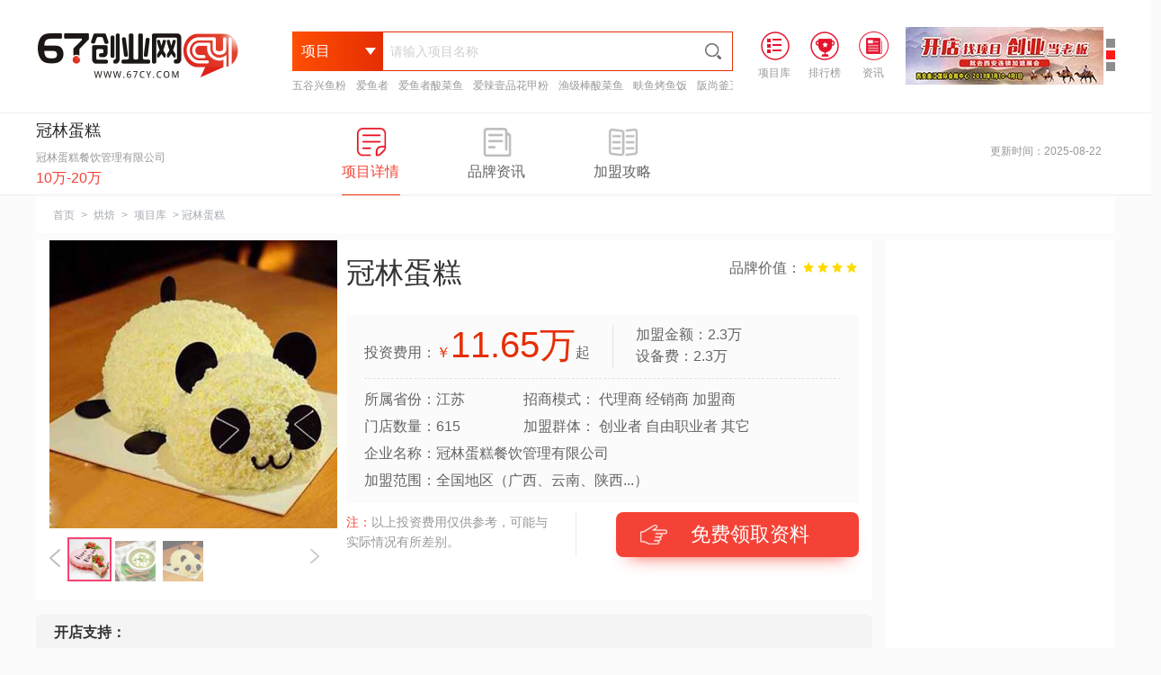

--- FILE ---
content_type: text/html
request_url: https://www.67cy.com/cy/mbhb/2549.html
body_size: 15120
content:
<!DOCTYPE html>
<html>
<head>
<meta http-equiv="Content-Type" content="text/html; charset=UTF-8">
<title>冠林蛋糕加盟_费用多少钱、电话、怎么样-67创业网</title>
<meta name="keywords" content="冠林蛋糕加盟费多少,冠林蛋糕加盟电话,冠林蛋糕加盟怎么样">
<meta name="description" content="67创业网为你提供2025年最新品牌招商信息，包括冠林蛋糕加盟费多少、冠林蛋糕加盟电话和加盟怎么样等帮助你选择一个好的赚钱项目,提供创业全程指导！"><!--  ?=trim(esub(cutstr_html($navinfor['introduction']),200))?  -->
<meta http-equiv="X-UA-Compatible" content="IE=EmulateIE8">
<link href="/assets/css/bootstrap.min.css" rel="stylesheet" type="text/css" />
<link href="/assets/css/font-awesome.min.css" rel="stylesheet" type="text/css" />
<link href="/assets/css/pl.css" rel="stylesheet" type="text/css" />
<link rel="stylesheet" type="text/css" href="/skin/pc/css/index_01.css" />
<link rel="stylesheet" type="text/css" href="/skin/pc/css/xmnrong.css" />
<link rel="stylesheet" type="text/css" href="/skin/pc/css/xiangmu.css" />
<link rel="stylesheet" type="text/css" href="/skin/pc/css/zhuanti.css" />
<script src="/skin/pc/js/jzfz.js" type="text/javascript" charset="utf-8"></script>
<script src="/skin/pc/js/index_03.js" type="text/javascript" charset="utf-8"></script>
<script src="/skin/pc/js/xmnrong_1.js" type="text/javascript" charset="utf-8"></script>
<script src="/skin/pc/js/uaredirect.js" type="text/javascript"></script>
</head>
<body style="user-select:none;">
<form id="form1" action="/e/search/index.php" method="post" id='searchform' onsubmit="return false">
	<div class="bei_cy" style="background-color: #fff; min-width: 1200px;">
		<div class="vessel_cy clearfix_cy pnone_cy_0">
			<!--logo开始-->
			<a class="logo_cy_0 fl" href="/"><img src="/skin/pc/images/logo_top3.png" alt="67创业网"></a>
			<!--logo结束-->
			<!--搜索栏开始-->
			<div id="elect_cy">
				<div class="inputbox_cy">
					<div class="drop_down_cy fl">
						<p class="fl">项目</p>
						<i class="tubiao1 fl"></i>
						<i class="tubiao2 fl"></i>
					</div>
					<div class="select_xl_cy1">
						<input type="hidden" name="classid" id="search_directories_cy" value="9" />
						<ul>
							<li data-id="9">项目</li><li data-id="10">资讯</li><li data-id="80">创业问答</li><li data-id="132">公司查询</li>						</ul>
					</div>
					<div class="select_xl_cy2">
					</div>
					<input type="text" name="keyboard" id="selectinput" class="input_cy" value="" placeholder="请输入项目名称" />
					<img src="/skin/pc/images/tubiao-sousuo26x26.png" alt="" class="submit_cy" />
					<s style="height: 0;display: block;clear: both;"></s>
					<div class="elect_cybox"></div>
       <div class="toubu_tjxm">
                        <a href="https://www.67cy.com/cy/wuguyufen/7308.html" target="_blank">五谷兴鱼粉</a>
                        <a href="https://www.67cy.com/cy/suancaiyu/7307.html" target="_blank">爱鱼者</a>
                        <a href="https://www.67cy.com/cy/suancaiyu/aiyuzhe.html" target="_blank">爱鱼者酸菜鱼</a>
                        <a href="https://www.67cy.com/cy/huajiafen/3825.html" target="_blank">爱辣壹品花甲粉</a>
                        <a href="https://www.67cy.com/cy/suancaiyu/3802.html" target="_blank">渔级棒酸菜鱼</a>
                        <a href="https://www.67cy.com/cy/kaoyu/fuyu.html" target="_blank">畉鱼烤鱼饭</a>
                        <a href="https://www.67cy.com/cy/wuguyufen/banshangfu.html" target="_blank">阪尚釜五谷鱼粉</a>
                        <a href="https://www.67cy.com/cy/huajiafen/yuxianyuan.html" target="_blank">遇仙缘花甲粉</a>
                   </div>
				</div>
			</div>
			<!--搜索栏结束-->
                    <!--头部广告图-->
<div class="toub_gg fr">
	<div class="toub_gg1 fr">
		<ul>
			<li jumpImg="0"></li>
			<li jumpImg="1"></li>
			<li jumpImg="2"></li>
		</ul>
	</div>
	<div class="toub_gg2 fr">
		<ul>
			<li><a><img src="https://www.67cy.com/skin/pcindex/images/right1.jpg"></a></li>
			<li><a><img src="https://www.67cy.com/skin/pcindex/images/right2.jpg"></a></li>
			<li><a><img src="https://www.67cy.com/skin/pcindex/images/right3.jpg"></a></li>
		</ul>
	</div>
</div>


			<ul class="header_right fl">
				<li class="header_right_li fl">
					<a data-pointkey="XQ001-004" href="https://www.67cy.com/cy/" class="chazhao_cy">
						<i><img src="/skin/pc/images/prolibrary.png" alt="项目库"> </i><span>项目库</span>
					</a>
				</li>
				<li class="header_right_li fl">
					<a href="https://www.67cy.com/cyph/" class="index"> 
						<i><img src="/skin/pc/images/rankinglist.png" alt="排行榜">
                     </i><span>排行榜</span>
					</a>
				</li>
				<li class="fl">
					<a data-pointkey="XQ001-005" href="https://www.67cy.com/zx/" class="ranking_cy">
						<i><img src="/skin/pc/images/consultation.png" alt="创业资讯"></i><span>资讯</span>
					</a>
				</li>
			</ul>
		</div>
	</div>
	<input type="hidden" name="show" value="title">
</form>	
	<div id="cy_xm1" class="clearfix_cy" style="min-width: 1200px;">
		<div class="cy_xm1box vessel_cy">
			<div class="cy_xm1boxleft cy_xmm fl">
				<div class="text fl">
					<div class="title">冠林蛋糕</div>
					<p>冠林蛋糕餐饮管理有限公司</p>
					<span>10万-20万</span>
				</div>
			</div>
			<div class="cy_xm1boxmiddle fl">
				<a href="javascript:;">
					<div class="imgbox fl on">
						<div class="tubiao tubiao1"></div>
						<p>项目详情</p>
					</div>
				</a>
				<a href="javascript:;">
					<div class="imgbox fl">
						<div class="tubiao tubiao2"></div>
						<p>品牌资讯</p>
					</div>
				</a>
				<a href="javascript:;">
					<div class="imgbox fl">
						<div class="tubiao tubiao3"></div>
						<p>加盟攻略</p>
					</div>
				</a>
			</div>
			<div class="cy_xm1boxright">
        		<!--400 start-->
	            <p>更新时间：2025-08-22</p>
			</div>
		</div>
	</div>
		<div id="cy_xm2" class="clearfix_cy">
			<div class="cy_xm2box vessel_cy">
				<div class="lefttitle_cy">
					<a href="https://www.67cy.com/">首页</a>&nbsp;&gt;&nbsp;<a href="https://www.67cy.com/mbhb/">烘焙</a>&nbsp;&gt;&nbsp;<a href="https://www.67cy.com/cy/mbhb/">项目库</a>&nbsp;&gt;&nbsp;冠林蛋糕				</div>

				<div class="boxleft">
					<div class="boxleft1">
						<div class="boxlefttop">
							
							<div class="left">
								<div class="bigimgbox">
									<img alt="冠林蛋糕" src="https://www.67cy.com/d/file/image/190925/1569378487123761.jpg" />
								</div>
								<div class="smallimgbox">
									<div class="prevbtn"><img src="/skin/pc/images/arrow-left.png" /></div>
									<div class="midbox">
										<ul class="">
										 <li class="on"><img src="https://www.67cy.com/d/file/image/190925/1569378487123761.jpg" alt=""></li><li class=""><img src="https://www.67cy.com/d/file/image/190925/1569378488501729.jpg" alt=""></li><li class=""><img src="https://www.67cy.com/d/file/image/190925/1569378492967672.jpg" alt=""></li>										</ul>
									</div>
									<div class="nextbtn"><img src="/skin/pc/images/arrow-right.png" /></div>
									<div class="clear"></div>
								</div>
							</div>
							<div class="right fl">
								<div class="content1">
									<h1 class="title fl">冠林蛋糕</h1>
									<ul class="clearfix_cy">
										<li>
											<p>品牌价值：</p>
									 <i></i><i></i><i></i><i></i>	
										</li>
									</ul>
								</div>
								<div class="clear"></div>
								<div class="content2">
									<div class="content2_text">
										<div class="touzi_cy clear"> 
											<p class="cy_1">投资费用：<span class="sp2"><em class="em1">￥</em><em class="em2">11.65</em><font>万</font></span>起</p>
											<p class="cy_2"></p>
											<p class="cy_3">加盟金额：2.3万<br>
												设备费：2.3万</p>
											<p class="cy_4">保证金： 2.3万<br>
												其他费用：4.8万</p>
										</div>
										<div class="touzi1_cy"> 
											<div class="cy_01 fl">
												<p>所属省份：江苏</p>
												<p>门店数量：615</p>	
											</div>
											<div class="cy_02 fl">
												<p>招商模式：&nbsp;代理商&nbsp;经销商&nbsp;加盟商&nbsp;</p>
												<p>加盟群体：&nbsp;创业者&nbsp;自由职业者&nbsp;其它&nbsp;</p>	
											</div>
										</div>
										<div class="clear"></div>
										<p>企业名称：冠林蛋糕餐饮管理有限公司</p>
										<p>加盟范围：全国地区（广西、云南、陕西...）</p>
										</div>
									</div>
									<div class="joy_cyjm">
										<div class="label_cy fl">
											<p><span>注：</span>以上投资费用仅供参考，可能与实际情况有所差别。</p>
										</div>
										<a href="javascript:;">
											<div id="freebtn"  class="fr"><div class="tubiao_cy fl"></div>免费领取资料</div>
										</a>
									</div>
							</div>
						</div>
						<div class="content_02cy cpnrongzc_cy">
							<dl class="jmzc_cy"> 
								<dt class="fl">开店支持：</dt>
								<dd class="fl"><p>总部重力护航</p><p>不定期培训支持</p><p>新店开业支持</p><p>提供选址</p><p>开业带店支持</p><p>O2O营销</p><p>区域保护支持</p><p>全天售后服务</p></dd>
								<div class="clear"></div>
							</dl>
						</div>
						<div class="boxleftbottom cyjm_bottom clearfix_cy">
							<div class="bottomcontent" id="bottomcontent">
								<div class="jm_xq">
									<div class="cy_first">
										<h2 class="title" id="o-info_1"><span>冠林蛋糕品牌介绍</span></h2>
									</div>
									<div class="jm_xq_con">
										<p style="text-indent: 2em;">冠林蛋糕是一个很好的餐饮创业项目，想要在这行业赚钱，你需要了解冠林蛋糕加盟这些信息。现在给你讲一下冠林蛋糕加盟费多少，冠林蛋糕加盟怎么样、如何加盟等，资料提供。据上面可知投资冠林蛋糕资金为 11.65万元起，在餐饮行业中有615家店铺,冠林蛋糕是冠林蛋糕餐饮管理有限公司旗下的餐饮品牌，下面我给你介绍一下它吧。</p>
										<p>　　在美食世界中，每一份甜点、每一份蛋糕，都是属于大家的一个小天使，为消费者缓解一切不开心，带走压力与烦恼。今天小编给大家介绍一家专业生产蛋糕面包西点的蛋糕品牌--冠林蛋糕。<br/></p><p style="text-align:center"><img src="https://www.67cy.com/d/file/image/190925/1569378396304275.jpg" title="1569378396304275.jpg" alt="1569378396304275.jpg" width="456" height="300" border="0" vspace="0" style="width: 456px; height: 300px;"/></p><p>　　冠林蛋糕于2007年创立，自诞生以来始终坚持着“以质量求生存、以创新求发展”的经营理念，脚踏实地、诚心诚意的为消费者服务，到了今天发展成为苏北地区有较高知名度的优秀加盟品牌，还被评为蛋糕行业极具发展潜力的品牌。冠林蛋糕用天然健康的烘焙原料，口感细腻的奶油，细细挑选的地道果馅，再经过爱的调配，打造出一个又一个美好又美味的蛋糕。拥有冠林蛋糕，努力让消费者和加盟商的生活更快乐。<br/></p><p style="text-align:center"><img src="https://www.67cy.com/d/file/image/190925/1569378416177185.jpg" title="1569378416177185.jpg" alt="1569378416177185.jpg" width="456" height="300" border="0" vspace="0" style="width: 456px; height: 300px;"/></p><p>　　冠林蛋糕凭借天然上等的原料，极佳的品质，深得消费者、加盟商们的喜爱与信赖。现在加盟冠林蛋糕，即刻拥有无与伦比的技术与光明的市场前景，助你降服中国烘焙市场，一起走向致富之路。</p>										<p style="text-indent: 2em;">如果你想要开一家冠林蛋糕店铺，请拨打冠林蛋糕加盟电话或者网上咨询和留言都可以。</p>
									</div>
								</div>
								<div class="jm_xq">
									<div class="cy_first">
										<h2 class="title" id="o-info_1"><span>冠林蛋糕加盟条件</span></h2>
									</div>
									<div class="jm_xq_con">
                                        										<p>1、未经总部批准，不得擅自更改食品品种和价格。</p>
                                        										<p>2、储备资金达到10万元，有一定的投资知识基础。</p>
                                        										<p>3、店铺装修设计与总部要求一致。</p>
                                        										<p>4、认同公司文化以及品牌的形象。</p>
                                        										<p>5、具有爱学习的精神，能快速学习相关店铺经营技巧。</p>
                                        										<p>6、有一定文化水平，接受总部培训安排。</p>
                                        										<p></p>
                                        									</div>
								</div>
								<div class="jm_xq">
									<div class="cy_first">
										<h2 class="title" id="o-info_1"><span>冠林蛋糕加盟优势</span></h2>
									</div>
									<div class="jm_xq_con">
                                        										<p>1、培训扶持：公司管理团队与大厨分别传授经营战略技巧、销售技巧、做菜技巧等各类培训，让你轻松复制成功经验。</p>
                                        										<p>2、品牌扶持：所有合作者均可免费享用品牌整套CIS。</p>
                                        										<p>3、接单模式多：经营模式多样化，除了店内订餐外，还提供外卖、优惠团购、微信群点单等活动，多种方式增加销量。</p>
                                        										<p>4、广告支持：总部每年投入巨额投放广告，从报社、自媒体到电视、广播等线上线下宣传，增加品牌的曝光度。</p>
                                        										<p>5、物流配送：原材料以及设备由公司统一配送，保证出品。</p>
                                        										<p>6、总部给与加盟商区域保护支持，和约定的合同内不会出现第二家同品牌的店铺。</p>
                                        										<p></p>
                                        									</div>
								</div>
								<div class="jm_xq">
									<div class="cy_first">
										<h2 class="title" id="o-info_1"><span>冠林蛋糕加盟流程</span></h2>
									</div>
									<div class="jm_xq_con">
										<p style="text-align: center;"><img alt="冠林蛋糕加盟流程" style="width:60%;" src="https://www.67cy.com/d/file/lcimg/254915704155254887.png" /></p>
									</div>
								</div>
							</div>
						</div>
					</div>
					<div class="top">
						<div class="boxleftbox">
							<div class="boxleftcentent_cy xmu_nrzx">									
								<div class="nocontentlist_cy">
								<div class="listbox_cy">
									<img src="/skin/pc/images/muyou.png" alt="" />
									<p>该项目暂无品牌资讯！</p>
								</div>
							</div>
							</div>
						</div>
					</div>
					<div class="top">
						<div class="boxleftbox jmgl_cy">
							<div class="boxleftcentent"><div class="clear"></div>
							</div>
							
							<div class="nocontentlist">
								<div class="listbox">
									<img src="/skin/pc/images/muyou.png" alt="" />
									<p>该项目暂无加盟攻略！</p>
								</div>
							</div>
						</div>
					</div>
			<!--用户评论-->
			<div class="bottom bottom_cypl">
				<div class="cy_first">
					<div class="title" id="o-info_1">
						<span>用户评论</span>
					</div>
				</div>
			<div class="cy_yonghu">				<li class="com_cy">
		            <div class="cy_block">
		                <div class="cy_relative"><img  src="/skin/headimg/79.jpg"></div>
		                <div class="cy_meta">万**</div>
		                <div class="cy_tent">
		                    <p>刷知乎也能看见这家冠林蛋糕店，真的很开心</p>
		                </div>
						<div class="cy_clearfix">1天 13小时之前留言</div>
		            </div>
		       </li>
				<li class="com_cy">
		            <div class="cy_block">
		                <div class="cy_relative"><img  src="/skin/headimg/229.jpg"></div>
		                <div class="cy_meta">郭**</div>
		                <div class="cy_tent">
		                    <p>冠林蛋糕产品介绍得很仔细，不错。</p>
		                </div>
						<div class="cy_clearfix">2天 18小时之前留言</div>
		            </div>
		       </li>
				<li class="com_cy">
		            <div class="cy_block">
		                <div class="cy_relative"><img  src="/skin/headimg/186.jpg"></div>
		                <div class="cy_meta">苏**</div>
		                <div class="cy_tent">
		                    <p>冠林蛋糕需要什么条件可以开？</p>
		                </div>
						<div class="cy_clearfix">3天 6小时之前留言</div>
		            </div>
		       </li>
				<li class="com_cy">
		            <div class="cy_block">
		                <div class="cy_relative"><img  src="/skin/headimg/227.jpg"></div>
		                <div class="cy_meta">邱**</div>
		                <div class="cy_tent">
		                    <p>我和朋友在深圳南山南头古城开了一家冠林蛋糕，我打算在福田那边再开一家</p>
		                </div>
						<div class="cy_clearfix">3天 18小时之前留言</div>
		            </div>
		       </li>
				<li class="com_cy">
		            <div class="cy_block">
		                <div class="cy_relative"><img  src="/skin/headimg/270.jpg"></div>
		                <div class="cy_meta">郭**</div>
		                <div class="cy_tent">
		                    <p>冠林蛋糕是现在的旺季，在市场上卖得很火爆。</p>
		                </div>
						<div class="cy_clearfix">4天 2小时之前留言</div>
		            </div>
		       </li>
				<li class="com_cy">
		            <div class="cy_block">
		                <div class="cy_relative"><img  src="/skin/headimg/161.jpg"></div>
		                <div class="cy_meta">韩**</div>
		                <div class="cy_tent">
		                    <p>美味不可复制</p>
		                </div>
						<div class="cy_clearfix">4天 7小时之前留言</div>
		            </div>
		       </li>
<!--用户评论提问-->
<div class="i_reply">
    <form class="comment-form" action="/e/pl/doaction.php" method="post" name="saypl">
        <input name="id" type="hidden" id="id" value="2549">
        <input name="classid" type="hidden" id="classid" value="27">
        <input name="enews" type="hidden" id="enews" value="AddPl">
        <input name="repid" type="hidden" id="repid" value="0">
        <input name="reppid" type="hidden" id="reppid" value="0">
        <input type="hidden" name="ecmsfrom" value="https://www.67cy.com/cy/mbhb/2549.html">
        <div class="comment-editor clearfix">
            <div class="comment-editor-bd">
            	<p> 名称：<input type="text" placeholder="" max="10" maxlength="10" name="username" id="username" value=""> </p>
            	<div class="tx_cy"><div class="fl">头像：</div><img name="threadtext" id="threadtext" class="fl" src="https://www.67cy.com/skin/headimg/60.jpg" style="width: 30px;height: 30px;border-radius: 50%;"></div>
            	<div class="toux_xl_cy1">
					<div class="drop_down_cy fl">换一个头像</div>
					<div class="selecttou_cy1" style="display: none;">
					        <input type="hidden" name="classid" id="search_directories_cy" value="9">
					<ul class="head_ly_img">
						<li><img onclick="setYlImg(this.src)" src="/skin/headimg/69.jpg" border="0"></li>
						<li><img onclick="setYlImg(this.src)" src="/skin/headimg/70.jpg" border="0"></li>
						<li><img onclick="setYlImg(this.src)" src="/skin/headimg/71.jpg" border="0"></li>
						<li><img onclick="setYlImg(this.src)" src="/skin/headimg/72.jpg" border="0"></li>
						<li><img onclick="setYlImg(this.src)" src="/skin/headimg/73.jpg" border="0"></li>
						<li><img onclick="setYlImg(this.src)" src="/skin/headimg/74.jpg" border="0"></li>
						<li><img onclick="setYlImg(this.src)" src="/skin/headimg/75.jpg" border="0"></li>
						<li><img onclick="setYlImg(this.src)" src="/skin/headimg/76.jpg" border="0"></li>
						<li><img onclick="setYlImg(this.src)" src="/skin/headimg/77.jpg" border="0"></li>
					 </ul>
					<script type="text/javascript">
	$(function(){
		$("#threadtext").attr('src','/skin/headimg/'+parseInt(Math.random()*110)+'.jpg')
	})
						function setYlImg(src){
								$('#threadtext').attr('src',src);
							}
						</script>
					</div>
				</div>
                <textarea id="comment-text" class="form-control comment-content" name="saytext" rows="3" placeholder="欢迎评论！"></textarea>
               
                <div class="comment-editor-toolbar">
                    <div class="emoji fl">
                        <div class="dropdown-menu"></div>
                        <div style="display: inline-block;"  > <input placeholder="验证码" maxlength="4"  name="key" type="text" id="key" size="6" /> <img src="/e/ShowKey/?v=pl" align="middle" name="plKeyImg" id="plKeyImg" onclick="plKeyImg.src='/e/ShowKey/?v=pl&t='+Math.random()" title="看不清楚,点击刷新" style="height:  30px;    margin: 0;" /></div>
                    </div>
                    <button type="submit" class="btn btn-primary comment-submit btnfb_cy fl">发布</button>
                    <div class="userbar pull-right"></div>
                    <div class="clear"></div>
                </div></form>
            </div>
        </div>

</div>
			</div>
</div>
						<!-- 留言板 -->
						<div class="bottom">
	<div id="cy_xm3box" class="cy_xm3box">
		<div class="cy_xm3boxtitle">
			<img src="/skin/pc/images/img_cy02.gif" />
		</div>
		<!--小表单 start-->
		<!-- 咨询表单1 begin -->
		<div id="_msg1" class="user_mesg " style="bei_cyground: #FFFFFF;">
			<div id="quick_liuyan1">
				<div class="title">
					<strong>留言咨询<em>(24小时内获得企业的快速回复)</em> </strong><span>(<b class="star1">*</b>为必填选项)</span>
				</div>
				<div id="quick_liuyan_ad1" class="quick_liuyan_ad_default">
					<div class="form-left-top">
						<img src="/skin/pc/images/form-left-img.png" alt="">
						<p>我们立即与您沟通</p>
					</div>

					<div class="Free_phone_bottom">
						<form name="form1" method="post" action="https://sdafa.67cy.com/e/enews/index.php" onsubmit="return phonecheck()" >
						    <input name="mycall" id="mycall6" maxlength="11" value="请输入手机号码" onfocus="if (value =='请输入手机号码'){value =''}" onblur="if (value ==''){value='请输入手机号码'}" type="text">
						    <input class="liuyan" name="submit" type="submit" value="免费电话">
						    <input name="enews" type="hidden" id="enews" value="AddGbookk">
						    <input type="hidden" name="bid" value="15">
						    <input type="hidden" name="ecmsfrom" value="9">
						    <input type="hidden" name="zturl" id="zturl" value="">
						    <input name="zttitle" type="hidden" id="zttitle" value="67--烘焙">
						</form>
						<p><span>温馨提示:</span><br> 我们严格保护用户隐私，绝不泄露任何信息！</p>
					</div>
				</div>
				<form id="form1" method="post" action="https://sdafa.67cy.com/e/enews/index.php" onsubmit="return check1()" name="form1" class="fl">
              		<div class="quick_liuyan_con">
						<div class="cy_xm">
							<span><b class="star">*</b>名称</span>
							<div class="cy_xm-right">
								<input type="text" maxlength="10" class="v-ipt" name="name" id="name">
							</div>
							<div style="clear: both"></div>
						</div>
						<div class="cy_xm">
							<span><b class="star">*</b>电话</span>
							<div class="cy_xm-right">
								<input type="text" value="" name="mycall" id="mycall" maxlength="11">
							</div>
							<div style="clear: both"></div>
						</div>
						<div class="cy_xm">
							<span>留言</span>
							<div class="cy_xm-right">
								<textarea name="lytext" id="Message" class="Message1" cols="30" rows="10"></textarea>
							</div>
							<div style="clear: both"></div>
						</div>
						<div class="cy_xm">
			            <input name="Submit3" class="btn-mesSubmit" id="imgBtnUp" value="提交留言" type="submit"/>
		                <input id="enews" name="enews" type="hidden" value="AddGbook"/>
		                <input name="zturl" id="zturl1" value="" type="hidden"/>
		                <input name="bid" value="14" type="hidden"/>
		                <input name="ecmsfrom" value="9" type="hidden"/>
				<input name="zttitle" type="hidden" id="zttitle" value="67--烘焙">
						</div>
					</div>
				</form>
				<div class="form-right fl">
					<h3>您可以根据下列意向,快捷留言</h3>
					<ul id="quickMessage" class="quickMessage1 quickMessage_cy1">
						<li><a data-pointkey="XQ006-001"><p>我对这个加盟品牌感兴趣，请尽快发开店详细资料给我！</p></a></li>
						<li><a data-pointkey="XQ006-002"><p>这个冠林蛋糕加盟费多少钱？</p></a></li>
						<li><a data-pointkey="XQ006-003"><p>做为冠林蛋糕的代理加盟商能得到哪些加盟支持？</p></a></li>
						<li><a data-pointkey="XQ006-004"><p>我想加盟，尽快给我打电话具体详细介绍一下。</p></a></li>
						<li><a data-pointkey="XQ006-005"><p>我想详细了解冠林蛋糕加盟怎么样，请与我联系！</p></a></li>
					</ul>
					<i></i>
				</div>
			</div>
		</div>
				<!-- 咨询表单 end -->
		<script type="text/javascript">
		function check1(){
		var reg1=/^1[34578]\d{9}$/;
		username=document.getElementById("name");
		userphone=document.getElementById("mycall");
		usermasg=document.getElementById("Message");
		if (username.value=="" || username.value=="请输入姓名"){
			alert("用户名不能为空！");
			username.focus();
			return false;
		}
		if (userphone.value=="" || userphone.value=="请输入电话"){
			alert("电话不能为空！");
			userphone.focus();
			return false;
		}
		if(!(reg1.test(userphone.value))){
	        alert("电话输入有误！请重新输入！！");
	        userphone.focus();
	        return false;
	    }     
	    if (usermasg.value=="" || usermasg.value=="请输入内容"){
				alert("内空不能为空！");
				usermasg.focus();
				return false;
			}
		}

//左侧电话提交
	function phonecheck(){
	    var reTel = /^1[3|4|5|7|8|9]\d{9}$/;
	    var phone2=document.getElementById("mycall6");
	    if (phone2.value=="" || phone2.value=="请输入您的手机号码"){
	        alert("电话不能为空！");
	        phone2.focus();
	        return false;
		}
	        
	    if(!(reg2.test(phone2.value))){      
	        phone2.focus();
	        alert("请输入正确的手机号码！");
	        return false;
	    } 
	}
		</script>

	</div>
</div>
						<!-- 留言板 -->
				</div>
				<div class="boxright">
					<div class="area-right-top">
						<script async src="https://pagead2.googlesyndication.com/pagead/js/adsbygoogle.js?client=ca-pub-2431757286801086"
     crossorigin="anonymous"></script>
<!-- 67cy-zhengfan-01 -->
<ins class="adsbygoogle"
     style="display:block"
     data-ad-client="ca-pub-2431757286801086"
     data-ad-slot="2929231222"
     data-ad-format="auto"
     data-full-width-responsive="true"></ins>
<script>
     (adsbygoogle = window.adsbygoogle || []).push({});
</script>
					</div>
					<div class="area-right-top">
						<div class="comp_info_as">
							<div class="comp_info-ig">
								<img src="/skin/pc/images/form-left-img.png">
								<i>我们立即与你沟通</i>
							</div>
							<form name="form1" method="post" action="https://sdafa.67cy.com/e/enews/index.php" onsubmit="return yccheck()">
						    	<div class="comp_info_text"><input name="mycall" id="mycall8" maxlength="11" class="bottomtel fl" value="请输入您的手机号码" onfocus="if (value =='请输入您的手机号码'){value =''}" onblur="if (value ==''){value='请输入您的手机号码'}" type="text"></div>
							    <input id="area-right-but1" class="liuyan fl" name="submit" type="submit" value="免费电话">
							    <input name="enews" type="hidden" id="enews" value="AddGbookk">
							    <input type="hidden" name="bid" value="18">
							    <input type="hidden" name="ecmsfrom" value="9">
							    <input type="hidden" name="zturl" id="zturl3" value="">
							    <input name="zttitle" type="hidden" id="zttitle" value="67--烘焙">
							</form>
							<p>温馨提示：<br>此次通话将不会产生任何费用, 请放心使用</p>
						</div>
					</div>

						<ul class="renZ_info">
							<li><span class="">2776人</span><em>关注该品牌</em></li>
							<li><span class="">398人</span><em>电话咨询过</em></li>
							<li><span class="">615家</span><em>门店数量</em></li>
						</ul>

		<script type="text/javascript">
			//右侧电话提交
		function yccheck(){  
	    var reg2= /^1[3|4|5|7|8|9]\d{9}$/;
	    var phone2=document.getElementById("mycall8");
	    if (phone2.value=="" || phone2.value=="请输入您的手机号码"){
	        alert("电话不能为空！");
	        phone2.focus();
	        return false;
		}
	        
	    if(!(reg2.test(phone2.value)))
	    {      
	        phone2.focus();
	        alert("请输入正确的手机号码！");
	        return false;
	    } 
	}
		</script>										
					<div class="cainixihuan clearfix_cy">
						<div class="line" style="margin-top: 0;border-top: 1px dashed #e5e7eb;"></div>
						<div class="title">
							<div class="titleleft" style="margin-bottom: 10px;"><i></i>热门专题</div>
							<div class="titleright">
							</div>
						</div>
						<div class="content">

							<div class="contentlist">
								<a target="_blank" href="https://www.67cy.com/zt/yuxianyhj.html" data-id="113" data-type="cmsad" ><img src="https://www.67cy.com/d/file/image/190513/1557738293879483.png" alt="遇仙缘花甲粉" /></a>
							</div>
							<div class="contentlist">
								<a target="_blank" href="https://www.67cy.com/zt/lusanguo.html" data-id="642" data-type="cmsad" ><img src="https://www.67cy.com/d/file/image/190613/1560396412434707.jpg" alt="卤三国" /></a>
							</div>
							<div class="contentlist">
								<a target="_blank" href="https://www.67cy.com/zt/haidilaohg.html" data-id="1008" data-type="cmsad" ><img src="https://www.67cy.com/d/file/image/190513/1557737544968215.png" alt="海底捞火锅" /></a>
							</div>
							<div class="contentlist">
								<a target="_blank" href="https://www.67cy.com/zt/taierscy.html" data-id="110" data-type="cmsad" ><img src="https://www.67cy.com/d/file/image/190606/1559792880534024.png" alt="太二酸菜鱼" /></a>
							</div>
						</div>						
					</div>
					
					<!-- 右侧块 -->
<div class="hotzixun clearfix_cy hotzixun0_cy">
	<div class="line" style="margin-top: 0;"></div>
	<div class="title cy_zx01">
		<div class="titleleft"><i></i>最新资讯</div>
	</div>
		<ul class="contentlist" style="display: block;    padding-bottom: 20px;">
			<li><a href="https://www.67cy.com/zx/ppdt/24262.html" target="_blank" title="从酸菜鱼到百菜宴：爱鱼者炒菜机器人颠覆传统厨房，引领餐饮新革命">从酸菜鱼到百菜宴：爱鱼者炒菜机器人颠覆传统厨房，引领餐饮新革命</a></li>
			<li><a href="https://www.67cy.com/zx/ppdt/24261.html" target="_blank" title="五谷兴鱼粉：一碗鱼粉，鲜香美味，开启健康餐饮新篇章">五谷兴鱼粉：一碗鱼粉，鲜香美味，开启健康餐饮新篇章</a></li>
			<li><a href="https://www.67cy.com/zx/ppdt/24260.html" target="_blank" title="2025年爱鱼者酸菜鱼加盟费揭晓！2.88万开一家爆款店，揭秘全网热议的“整店扶持”真相">2025年爱鱼者酸菜鱼加盟费揭晓！2.88万开一家爆款店，揭秘全网热议的“整店扶持”真相</a></li>
			<li><a href="https://www.67cy.com/zx/ppdt/24259.html" target="_blank" title="太二酸菜鱼价格跌回7年前，从“爆火”到“遇冷”">太二酸菜鱼价格跌回7年前，从“爆火”到“遇冷”</a></li>
			<li><a href="https://www.67cy.com/zx/ppdt/24258.html" target="_blank" title="酸菜鱼品牌排行榜前十名揭晓，引领美食新风尚">酸菜鱼品牌排行榜前十名揭晓，引领美食新风尚</a></li>
			<li><a href="https://www.67cy.com/zx/ppdt/24257.html" target="_blank" title="酸菜鱼加盟十大品牌排行推荐-中国酸菜鱼十大品牌">酸菜鱼加盟十大品牌排行推荐-中国酸菜鱼十大品牌</a></li>
			<li><a href="https://www.67cy.com/zx/ppdt/24255.html" target="_blank" title="探味寻真-爱鱼者——广东运营中心盛大启航">探味寻真-爱鱼者——广东运营中心盛大启航</a></li>
			<li><a href="https://www.67cy.com/zx/ppdt/24254.html" target="_blank" title="爱鱼者酸菜鱼加盟招商模式：直营与加盟双轨并行">爱鱼者酸菜鱼加盟招商模式：直营与加盟双轨并行</a></li>
		</ul>
</div>
<div class="hotzixun clearfix_cy hotzixun0_cy">
	<div class="line" style="margin-top: 0;"></div>
	<div class="title cy_zx02">
		<div class="titleleft"><i></i>热门资讯</div>
	</div>
		<ul class="contentlist" style="display: block;    padding-bottom: 20px;">
			<li><a href="https://www.67cy.com/zx/ppdt/733.html" target="_blank" title="王捌院子将农家乐做成了人均200元，带火“小院风”餐饮">王捌院子将农家乐做成了人均200元，带火“小院风”餐饮</a></li>
			<li><a href="https://www.67cy.com/zx/ppdt/16593.html" target="_blank" title="网络主播直播一天可以赚多少钱？你不知道背后的收益">网络主播直播一天可以赚多少钱？你不知道背后的收益</a></li>
			<li><a href="https://www.67cy.com/zx/ppdt/pianju.html" target="_blank" title="五谷鱼粉加盟店骗局揭秘，真相原来是这样？">五谷鱼粉加盟店骗局揭秘，真相原来是这样？</a></li>
			<li><a href="https://www.67cy.com/zx/ppdt/3389.html" target="_blank" title="dq冰淇淋：吃一杯DQ冰淇淋有多少热量？">dq冰淇淋：吃一杯DQ冰淇淋有多少热量？</a></li>
			<li><a href="https://www.67cy.com/zx/ppdt/6665.html" target="_blank" title="阿上阿上和刁四的关系不简单？你不得不知道(图文)">阿上阿上和刁四的关系不简单？你不得不知道(图文)</a></li>
			<li><a href="https://www.67cy.com/zx/ppdt/3072.html" target="_blank" title="西华县逍遥镇胡辣汤哪家最正宗？">西华县逍遥镇胡辣汤哪家最正宗？</a></li>
			<li><a href="https://www.67cy.com/zx/ppdt/654.html" target="_blank" title="松和路1号仅靠一根烤肠年营收达到600万，这是怎么做到的？">松和路1号仅靠一根烤肠年营收达到600万，这是怎么做到的？</a></li>
			<li><a href="https://www.67cy.com/zx/ppdt/696.html" target="_blank" title="靠一道“把子肉”占据济南快餐市场，超意兴是怎么做到的？">靠一道“把子肉”占据济南快餐市场，超意兴是怎么做到的？</a></li>
		</ul>
</div>
<div class="hotzixun clearfix_cy hotzixun0_cy">
	<div class="line" style="margin-top: 0;"></div>
	<div class="title cy_zx03">
		<div class="titleleft"><i></i>推荐资讯</div>
	</div>
		<ul class="contentlist" style="display: block;">
			<li><a href="https://www.67cy.com/zx/ppdt/24259.html" target="_blank" title="太二酸菜鱼价格跌回7年前，从“爆火”到“遇冷”">太二酸菜鱼价格跌回7年前，从“爆火”到“遇冷”</a></li>
			<li><a href="https://www.67cy.com/zx/ppdt/24258.html" target="_blank" title="酸菜鱼品牌排行榜前十名揭晓，引领美食新风尚">酸菜鱼品牌排行榜前十名揭晓，引领美食新风尚</a></li>
			<li><a href="https://www.67cy.com/zx/ppdt/24257.html" target="_blank" title="酸菜鱼加盟十大品牌排行推荐-中国酸菜鱼十大品牌">酸菜鱼加盟十大品牌排行推荐-中国酸菜鱼十大品牌</a></li>
			<li><a href="https://www.67cy.com/zx/ppdt/24255.html" target="_blank" title="探味寻真-爱鱼者——广东运营中心盛大启航">探味寻真-爱鱼者——广东运营中心盛大启航</a></li>
			<li><a href="https://www.67cy.com/zx/ppdt/24254.html" target="_blank" title="爱鱼者酸菜鱼加盟招商模式：直营与加盟双轨并行">爱鱼者酸菜鱼加盟招商模式：直营与加盟双轨并行</a></li>
			<li><a href="https://www.67cy.com/zx/ppdt/24253.html" target="_blank" title="武汉探味寻真食品有限公司--探索美食，寻求真味">武汉探味寻真食品有限公司--探索美食，寻求真味</a></li>
			<li><a href="https://www.67cy.com/zx/ppdt/84.html" target="_blank" title="56道疯味快餐的温暖饭局，全城市民的爱心接力。">56道疯味快餐的温暖饭局，全城市民的爱心接力。</a></li>
			<li><a href="https://www.67cy.com/zx/ppdt/71.html" target="_blank" title="奶声奶气的玛丽莲甜品，现点现做即刻享受。">奶声奶气的玛丽莲甜品，现点现做即刻享受。</a></li>
		</ul>
</div>
<br>
				</div>
			</div>
		</div>
       <div id="cy_xm4">
                        <div class="cy_xm4box vessel_cy">
                            <div class="cy_xmsmallbox">
                                <div class="cy_xm4boxtitle">
                                    <ul>                                        
<li class="on"><a >特色粉面</a><i></i></li><li class=""><a >面包烘焙</a><i></i></li><li class=""><a >饮品小吃</a><i></i></li><li class=""><a >特色中餐</a><i></i></li><li class=""><a >地方餐饮</a><i></i></li><li class=""><a >西餐/牛排</a><i></i></li>                                    </ul>
                                </div>
                                <div class="cy_xm4boxcontent">
                                    <!--餐饮-->
  		<div class="contentlist" style="display: none;">
                                                <ul>
													<li class="row1 col1">
                                                        <a  href="https://www.67cy.com/zt/banshangfu.html" target="_blank" data-id="57640"  data-type="cmsad" >
                                                            <img src="https://www.67cy.com/d/file/image/190606/1559790792571031.png" alt="阪尚釜五谷鱼粉">
                                                        </a>
                                                    </li>
													<li class="row1 col1">
                                                        <a  href="https://www.67cy.com/zt/yuxianyhj.html" target="_blank" data-id="57640"  data-type="cmsad" >
                                                            <img src="https://www.67cy.com/d/file/image/190513/1557738293879483.png" alt="遇仙缘花甲粉">
                                                        </a>
                                                    </li>
													<li class="row1 col1">
                                                        <a  href="https://www.67cy.com/zt/25.html" target="_blank" data-id="57640"  data-type="cmsad" >
                                                            <img src="https://www.67cy.com/d/file/image/190611/1560241096544007.jpg" alt="睦记花甲爪爪">
                                                        </a>
                                                    </li>
													<li class="row1 col1">
                                                        <a  href="https://www.67cy.com/zt/candiaoya.html" target="_blank" data-id="57640"  data-type="cmsad" >
                                                            <img src="https://www.67cy.com/d/file/image/190613/1560406335412459.jpg" alt="馋掉牙花甲粉">
                                                        </a>
                                                    </li>
													<li class="row1 col1">
                                                        <a  href="https://www.67cy.com/zt/aguisao.html" target="_blank" data-id="57640"  data-type="cmsad" >
                                                            <img src="https://www.67cy.com/d/file/image/190613/1560407215946914.jpg" alt="阿桂嫂过桥米线">
                                                        </a>
                                                    </li>
													<li class="row1 col1">
                                                        <a  href="https://www.67cy.com/zt/suishouxiang.html" target="_blank" data-id="57640"  data-type="cmsad" >
                                                            <img src="https://www.67cy.com/d/file/image/190613/1560413517744708.jpg" alt="随手香重庆小面">
                                                        </a>
                                                    </li>
													<li class="row1 col1">
                                                        <a  href="https://www.67cy.com/zt/47.html" target="_blank" data-id="57640"  data-type="cmsad" >
                                                            <img src="https://www.67cy.com/d/file/image/190613/1560414503217095.jpg" alt="桥香园过桥米线">
                                                        </a>
                                                    </li>
													<li class="row1 col1">
                                                        <a  href="https://www.67cy.com/zt/baiweiluo.html" target="_blank" data-id="57640"  data-type="cmsad" >
                                                            <img src="https://www.67cy.com/d/file/image/190614/1560479556538800.jpg" alt="百味螺螺蛳粉">
                                                        </a>
                                                    </li>
													<li class="row1 col1">
                                                        <a  href="https://www.67cy.com/zt/xianshanghuajia.html" target="_blank" data-id="57640"  data-type="cmsad" >
                                                            <img src="https://www.67cy.com/d/file/image/190614/1560480815842347.jpg" alt="线上花甲粉">
                                                        </a>
                                                    </li>
													<li class="row1 col1">
                                                        <a  href="https://www.67cy.com/zt/wugudizuyufen.html" target="_blank" data-id="57640"  data-type="cmsad" >
                                                            <img src="https://www.67cy.com/d/file/image/190614/1560482152619657.jpg" alt="五谷帝祖鱼粉">
                                                        </a>
                                                    </li>
													<li class="row1 col1">
                                                        <a  href="https://www.67cy.com/zt/jiumiaojiu.html" target="_blank" data-id="57640"  data-type="cmsad" >
                                                            <img src="https://www.67cy.com/d/file/image/190614/1560483902104025.jpg" alt="九秒九云南过桥米线">
                                                        </a>
                                                    </li>
 										</ul>
                            </div>
 		 		<div class="contentlist" style="display: none;">
                                                <ul>
													<li class="row1 col1">
                                                        <a  href="https://www.67cy.com/zt/36.html" target="_blank" data-id="57640"  data-type="cmsad" >
                                                            <img src="https://www.67cy.com/d/file/image/190615/1560562070343221.jpg" alt="鲜芋良品甜品">
                                                        </a>
                                                    </li>
													<li class="row1 col1">
                                                        <a  href="https://www.67cy.com/zt/37.html" target="_blank" data-id="57640"  data-type="cmsad" >
                                                            <img src="https://www.67cy.com/d/file/image/190615/1560562540579939.jpg" alt="玛丽莲甜品">
                                                        </a>
                                                    </li>
													<li class="row1 col1">
                                                        <a  href="https://www.67cy.com/zt/beinuobi.html" target="_blank" data-id="57640"  data-type="cmsad" >
                                                            <img src="https://www.67cy.com/d/file/image/190615/1560561436139022.jpg" alt="贝诺蒂法式烘焙">
                                                        </a>
                                                    </li>
													<li class="row1 col1">
                                                        <a  href="https://www.67cy.com/zt/chafutianpin.html" target="_blank" data-id="57640"  data-type="cmsad" >
                                                            <img src="https://www.67cy.com/d/file/image/190613/1560404893690272.jpg" alt="茶芙甜品">
                                                        </a>
                                                    </li>
													<li class="row1 col1">
                                                        <a  href="https://www.67cy.com/zt/49.html" target="_blank" data-id="57640"  data-type="cmsad" >
                                                            <img src="https://www.67cy.com/d/file/image/190613/1560417084556702.jpg" alt="莱茵玛卡龙甜品">
                                                        </a>
                                                    </li>
 										</ul>
                            </div>
 		 		<div class="contentlist" style="display: none;">
                                                <ul>
													<li class="row1 col1">
                                                        <a  href="https://www.67cy.com/zt/23.html" target="_blank" data-id="57640"  data-type="cmsad" >
                                                            <img src="https://www.67cy.com/d/file/image/190611/1560246854116775.png" alt="街吧奶茶">
                                                        </a>
                                                    </li>
													<li class="row1 col1">
                                                        <a  href="https://www.67cy.com/zt/67.html" target="_blank" data-id="57640"  data-type="cmsad" >
                                                            <img src="https://www.67cy.com/d/file/image/190615/1560565705895491.jpg" alt="星座之约奶茶">
                                                        </a>
                                                    </li>
													<li class="row1 col1">
                                                        <a  href="https://www.67cy.com/zt/zuncha.html" target="_blank" data-id="57640"  data-type="cmsad" >
                                                            <img src="https://www.67cy.com/d/file/image/190607/1559893601513541.jpg" alt="尊茶">
                                                        </a>
                                                    </li>
													<li class="row1 col1">
                                                        <a  href="https://www.67cy.com/zt/20.html" target="_blank" data-id="57640"  data-type="cmsad" >
                                                            <img src="https://www.67cy.com/d/file/image/190613/1560391213661484.jpg" alt="糖半甜奶茶">
                                                        </a>
                                                    </li>
													<li class="row1 col1">
                                                        <a  href="https://www.67cy.com/zt/27.html" target="_blank" data-id="57640"  data-type="cmsad" >
                                                            <img src="https://www.67cy.com/d/file/image/190613/1560392039103611.png" alt="鲜果蜜语奶茶">
                                                        </a>
                                                    </li>
													<li class="row1 col1">
                                                        <a  href="https://www.67cy.com/zt/28.html" target="_blank" data-id="57640"  data-type="cmsad" >
                                                            <img src="https://www.67cy.com/d/file/image/190613/1560391799274112.png" alt="季忆奶茶">
                                                        </a>
                                                    </li>
													<li class="row1 col1">
                                                        <a  href="https://www.67cy.com/zt/29.html" target="_blank" data-id="57640"  data-type="cmsad" >
                                                            <img src="https://www.67cy.com/d/file/image/190612/1560332612135946.jpg" alt="茶之道奶茶">
                                                        </a>
                                                    </li>
													<li class="row1 col1">
                                                        <a  href="https://www.67cy.com/zt/31.html" target="_blank" data-id="57640"  data-type="cmsad" >
                                                            <img src="https://www.67cy.com/d/file/image/190613/1560393645114331.png" alt="宝岛轰炸鸡排">
                                                        </a>
                                                    </li>
													<li class="row1 col1">
                                                        <a  href="https://www.67cy.com/zt/32.html" target="_blank" data-id="57640"  data-type="cmsad" >
                                                            <img src="https://www.67cy.com/d/file/image/190613/1560395030118010.jpg" alt="煎饼攻略">
                                                        </a>
                                                    </li>
													<li class="row1 col1">
                                                        <a  href="https://www.67cy.com/zt/33.html" target="_blank" data-id="57640"  data-type="cmsad" >
                                                            <img src="https://www.67cy.com/d/file/image/190613/1560395374409189.png" alt="诺德牛排杯">
                                                        </a>
                                                    </li>
													<li class="row1 col1">
                                                        <a  href="https://www.67cy.com/zt/lusanguo.html" target="_blank" data-id="57640"  data-type="cmsad" >
                                                            <img src="https://www.67cy.com/d/file/image/190613/1560396412434707.jpg" alt="卤三国">
                                                        </a>
                                                    </li>
													<li class="row1 col1">
                                                        <a  href="https://www.67cy.com/zt/muwusk.html" target="_blank" data-id="57640"  data-type="cmsad" >
                                                            <img src="https://www.67cy.com/d/file/image/190613/1560419249934349.png" alt="木屋烧烤">
                                                        </a>
                                                    </li>
 										</ul>
                            </div>
 		 		<div class="contentlist" style="display: none;">
                                                <ul>
													<li class="row1 col1">
                                                        <a  href="https://www.67cy.com/zt/zuiaiyu.html" target="_blank" data-id="57640"  data-type="cmsad" >
                                                            <img src="https://www.67cy.com/d/file/image/190606/1559793058528860.jpg" alt="嘴爱鱼酸菜鱼">
                                                        </a>
                                                    </li>
													<li class="row1 col1">
                                                        <a  href="https://www.67cy.com/zt/taierscy.html" target="_blank" data-id="57640"  data-type="cmsad" >
                                                            <img src="https://www.67cy.com/d/file/image/190606/1559792880534024.png" alt="太二酸菜鱼">
                                                        </a>
                                                    </li>
													<li class="row1 col1">
                                                        <a  href="https://www.67cy.com/zt/haidilaohg.html" target="_blank" data-id="57640"  data-type="cmsad" >
                                                            <img src="https://www.67cy.com/d/file/image/190513/1557737544968215.png" alt="海底捞火锅">
                                                        </a>
                                                    </li>
													<li class="row1 col1">
                                                        <a  href="https://www.67cy.com/zt/fuyu.html" target="_blank" data-id="57640"  data-type="cmsad" >
                                                            <img src="https://www.67cy.com/d/file/image/190607/1559891718910509.jpg" alt="畉鱼烤鱼饭">
                                                        </a>
                                                    </li>
													<li class="row1 col1">
                                                        <a  href="https://www.67cy.com/zt/lianyujia.html" target="_blank" data-id="57640"  data-type="cmsad" >
                                                            <img src="https://www.67cy.com/d/file/image/190611/1560241592844068.png" alt="恋鱼家酸菜鱼">
                                                        </a>
                                                    </li>
													<li class="row1 col1">
                                                        <a  href="https://www.67cy.com/zt/tanyukaoyu.html" target="_blank" data-id="57640"  data-type="cmsad" >
                                                            <img src="https://www.67cy.com/d/file/image/190613/1560404133242613.jpg" alt="探鱼烤鱼">
                                                        </a>
                                                    </li>
													<li class="row1 col1">
                                                        <a  href="https://www.67cy.com/zt/yudangdao.html" target="_blank" data-id="57640"  data-type="cmsad" >
                                                            <img src="https://www.67cy.com/d/file/image/190613/1560404357235986.jpg" alt="鱼当道烤鱼">
                                                        </a>
                                                    </li>
													<li class="row1 col1">
                                                        <a  href="https://www.67cy.com/zt/42.html" target="_blank" data-id="57640"  data-type="cmsad" >
                                                            <img src="https://www.67cy.com/d/file/image/190613/1560404813698922.jpg" alt="愿者上钩烤鱼">
                                                        </a>
                                                    </li>
													<li class="row1 col1">
                                                        <a  href="https://www.67cy.com/zt/58.html" target="_blank" data-id="57640"  data-type="cmsad" >
                                                            <img src="https://www.67cy.com/d/file/image/190614/1560478476111538.jpg" alt="尚客优品快餐">
                                                        </a>
                                                    </li>
													<li class="row1 col1">
                                                        <a  href="https://www.67cy.com/zt/kuaitianxia.html" target="_blank" data-id="57640"  data-type="cmsad" >
                                                            <img src="https://www.67cy.com/d/file/image/190707/1562490759469993.png" alt="快天下中餐">
                                                        </a>
                                                    </li>
													<li class="row1 col1">
                                                        <a  href="https://www.67cy.com/zt/jimiwu.html" target="_blank" data-id="57640"  data-type="cmsad" >
                                                            <img src="https://www.67cy.com/d/file/image/190614/1560494600117476.jpg" alt="吉米屋快餐">
                                                        </a>
                                                    </li>
 										</ul>
                            </div>
 		 		<div class="contentlist" style="display: none;">
                                                <ul>
													<li class="row1 col1">
                                                        <a  href="https://www.67cy.com/zt/laotongg.html" target="_blank" data-id="57640"  data-type="cmsad" >
                                                            <img src="https://www.67cy.com/d/file/image/190613/1560396018802542.jpg" alt="老潼关肉夹馍">
                                                        </a>
                                                    </li>
													<li class="row1 col1">
                                                        <a  href="https://www.67cy.com/zt/jiapo.html" target="_blank" data-id="57640"  data-type="cmsad" >
                                                            <img src="https://www.67cy.com/d/file/image/190613/1560406060336293.png" alt="吉阿婆麻辣烫">
                                                        </a>
                                                    </li>
													<li class="row1 col1">
                                                        <a  href="https://www.67cy.com/zt/daniang.html" target="_blank" data-id="57640"  data-type="cmsad" >
                                                            <img src="https://www.67cy.com/d/file/image/190614/1560494568130661.jpg" alt="大娘水饺">
                                                        </a>
                                                    </li>
													<li class="row1 col1">
                                                        <a  href="https://www.67cy.com/zt/54.html" target="_blank" data-id="57640"  data-type="cmsad" >
                                                            <img src="https://www.67cy.com/d/file/image/190614/1560494637752754.jpg" alt="巴国御蜀冒菜">
                                                        </a>
                                                    </li>
													<li class="row1 col1">
                                                        <a  href="https://www.67cy.com/zt/56.html" target="_blank" data-id="57640"  data-type="cmsad" >
                                                            <img src="https://www.67cy.com/d/file/image/190614/1560476127725257.jpg" alt="攀成钢钢管厂小郡肝串串香">
                                                        </a>
                                                    </li>
													<li class="row1 col1">
                                                        <a  href="https://www.67cy.com/zt/qianbaidu.html" target="_blank" data-id="57640"  data-type="cmsad" >
                                                            <img src="https://www.67cy.com/d/file/image/190614/1560482552837398.jpg" alt="签佰度串串香">
                                                        </a>
                                                    </li>
													<li class="row1 col1">
                                                        <a  href="https://www.67cy.com/zt/laguohuang.html" target="_blank" data-id="57640"  data-type="cmsad" >
                                                            <img src="https://www.67cy.com/d/file/image/190614/1560483135203196.jpg" alt="辣锅皇麻辣香锅">
                                                        </a>
                                                    </li>
 										</ul>
                            </div>
 		 		<div class="contentlist" style="display: none;">
                                                <ul>
													<li class="row1 col1">
                                                        <a  href="https://www.67cy.com/zt/haolunge.html" target="_blank" data-id="57640"  data-type="cmsad" >
                                                            <img src="https://www.67cy.com/d/file/image/190614/1560494730748580.jpg" alt="好伦哥披萨">
                                                        </a>
                                                    </li>
													<li class="row1 col1">
                                                        <a  href="https://www.67cy.com/zt/53.html" target="_blank" data-id="57640"  data-type="cmsad" >
                                                            <img src="https://www.67cy.com/d/file/image/190614/1560494674531872.jpg" alt="乐时榴莲披萨">
                                                        </a>
                                                    </li>
													<li class="row1 col1">
                                                        <a  href="https://www.67cy.com/zt/55.html" target="_blank" data-id="57640"  data-type="cmsad" >
                                                            <img src="https://www.67cy.com/d/file/image/190614/1560494698114219.jpg" alt="蓝蛙bluefrog">
                                                        </a>
                                                    </li>
													<li class="row1 col1">
                                                        <a  href="https://www.67cy.com/zt/57.html" target="_blank" data-id="57640"  data-type="cmsad" >
                                                            <img src="https://www.67cy.com/d/file/image/190614/1560476740946914.jpg" alt="凡塔斯自助牛排餐厅">
                                                        </a>
                                                    </li>
 										</ul>
                            </div>
 		                       
                                </div>
                            </div>
                        </div>
                    </div>
		<!-- 公共底部 -->
<div class="dibu">		
		<!-- 公共底部 -->
		<div class="part9">
	<div class="vessel_cy foot clearfix_cy">
		<div class="footerjies">		
        	<a href="/intor.html" target="_blank">关于我们</a>
        	 |			
            <a href="/state.html" target="_blank">免责声明</a>
             |			
            <a >诚聘英才</a>
             |			
            <a href="/delete.html" target="_blank">投诉删除</a>
		</div>
	</div>
</div>
<div class="page-footer">
	<div class="part10">
	</div>
	<div class="page-inner" style="padding-bottom:20px; height: auto;">
		<div class="footercopy">
			<span> 67创业网- 版权所有&nbsp;&nbsp;&nbsp;&nbsp;ICP备案证书号：<a target="_blank" href="http://www.beian.miit.gov.cn/" rel="nofollow">粤ICP备18083011号-1</a></span>
			<br><br>
			<span>67创业招商加盟网友情提示：投资有风险，创业需谨慎</span>
			<div class="footer_img1">
			    <p>
			    	<a target="_blank" rel="nofollow">
				    	<span class="fl"><img alt="经营性网站备案信息" src="/skin/pcindex/images/ind67.gif"></span>
				    	<span class="fr">经营性网站<br>备案信息</span>
			    	</a>
			    </p>
			    <p>
			    	<a target="_blank" rel="nofollow">
				    	<span class="fl"><img alt="中国互联网举报中心" src="/skin/pcindex/images/buliang67.png"></span>
				    	<span class="fr"  style="width: 64px;">中国互联网<br>举报中心</span>
			    	</a>
			    </p>
			    <p>
			    	<a target="_blank" rel="nofollow">
				    	<span class="fl"><img alt="北京网络行业协会" src="/skin/pcindex/images/2d6fb14.jpg"></span>
				    	<span class="fr" style="width: 64px;">北京网络<br>行业协会</span>
			    	</a>
			    </p>
			    <p>
			    	<a target="_blank" rel="nofollow">
				    	<span class="fl"><img alt="中国连锁经营行业协会" src="/skin/pcindex/images/0c6c043fb.jpg"></span>
				    	<span class="fr" style="width: 64px;">中国连锁经<br>营行业协会</span>
			    	</a>
			    </p>
				<p>
			    	<a target="_blank" rel="nofollow">
				    	<span class="fl"><img alt="中国互联网协会" src="/skin/pcindex/images/88f6a7.jpg"></span>
				    	<span class="fr" style="width: 67px;">中国互联网<br>协会</span>
			    	</a>
			   </p>
			</div>
		</div>
	</div>
</div>
<!-- 底部电话留言 -->
<div id="floatbottom">
	<div class="floatbox vessel_cy">
		<div class="floatbottom_msg fr">
			<form name="form1" method="post" action="https://sdafa.67cy.com/e/enews/index.php" onsubmit="return fdcheck()">
		    	<input name="mycall" id="mycall7" maxlength="11" class="bottomtel fl" value="请输入您的手机号码" onfocus="if (value =='请输入您的手机号码'){value =''}" onblur="if (value ==''){value='请输入您的手机号码'}" type="text">
			    <input class="liuyan fl" name="submit" type="submit" value="马上留言，抓住商机">
			    <input name="enews" type="hidden" id="enews" value="AddGbookk">
			    <input type="hidden" name="bid" value="16">
			    <input type="hidden" name="ecmsfrom" value="9">
			    <input type="hidden" name="zturl" id="zturl2" value="">
			    <input name="zttitle" type="hidden" id="zttitle" value="67--烘焙">
			</form>
		</div>
	</div>
</div>
<script>
	function fdcheck(){
	    var reTel = /^1[3|4|5|7|8|9]\\d{9}$/;
	    var phone2=document.getElementById("mycall7");
	    if (phone2.value=="" || phone2.value=="请输入您的手机号码"){
	        alert("电话不能为空！");
	        phone2.focus();
	        return false;
		}
	        
	    if(!(reg2.test(phone2.value)))
	    {      
	        phone2.focus();
	        alert("请输入正确的手机号码！");
	        return false;
	    } 
	}

var w_url = window.location.href;
document.getElementById('zturl').value = w_url;
document.getElementById('zturl1').value = w_url;
document.getElementById('zturl2').value = w_url;
document.getElementById('zturl3').value = w_url;
</script>

<!-- 百度统计 -->
<script>
var _hmt = _hmt || [];
(function() {
  var hm = document.createElement("script");
  hm.src = "https://hm.baidu.com/hm.js?675eaf85a5db071aa15d14060b42f3ca";
  var s = document.getElementsByTagName("script")[0]; 
  s.parentNode.insertBefore(hm, s);
})();
</script>
	<link rel="stylesheet" type="text/css" href="/skin/pcindex/css/backtop_cy.css" />
	<div id="CCCFloatBarRight" class="CCC-float-bar-right" style="margin-left: 603px;display:none">
		<a class="CCC-fbr-box CCC-fbr-home" href="/" suda-uatrack="key=index_content_right&amp;value=www_back_click">
			<span class="CCC-fbr-dian"></span>
			<span class="CCC-fbr-title">回到首页</span></a>
			<a class="CCC-fbr-box CCC-fbr-to-top" onclick="backTop()" id="CCCFBRScrollToTop" href="javascript:void(0);" suda-uatrack="key=index_content_right&amp;value=top_back_click">
				<span class="CCC-fbr-title">回到顶部</span>
			</a>
	</div>
	<script src="/skin/pcindex/js/backtop_cy.js" type="text/javascript"></script>
<script src="/skin/pcindex/js/index_cn.js"></script>
<script src="/skin/pc/js/xmnrong_cy.js" type="text/javascript" charset="utf-8"></script>
<script src='/assets/js/jquery.min.js'></script>
<script src='/assets/js/bootstrap.min.js'></script>
<script src='/assets/js/layer/layer.js'></script>
<script src='/assets/js/pl.js'></script>
<div style="display:none"><script src="/e/public/ViewClick/?classid=27&id=2549&addclick=1"></script></div>
</body>
</html>

--- FILE ---
content_type: text/html; charset=utf-8
request_url: https://www.67cy.com/e/public/ViewClick/?classid=27&id=2549&addclick=1
body_size: 54
content:
document.write('2809');

--- FILE ---
content_type: text/html; charset=utf-8
request_url: https://www.google.com/recaptcha/api2/aframe
body_size: 270
content:
<!DOCTYPE HTML><html><head><meta http-equiv="content-type" content="text/html; charset=UTF-8"></head><body><script nonce="yQV_PZOYGfQXEdZG42SVbg">/** Anti-fraud and anti-abuse applications only. See google.com/recaptcha */ try{var clients={'sodar':'https://pagead2.googlesyndication.com/pagead/sodar?'};window.addEventListener("message",function(a){try{if(a.source===window.parent){var b=JSON.parse(a.data);var c=clients[b['id']];if(c){var d=document.createElement('img');d.src=c+b['params']+'&rc='+(localStorage.getItem("rc::a")?sessionStorage.getItem("rc::b"):"");window.document.body.appendChild(d);sessionStorage.setItem("rc::e",parseInt(sessionStorage.getItem("rc::e")||0)+1);localStorage.setItem("rc::h",'1768587784292');}}}catch(b){}});window.parent.postMessage("_grecaptcha_ready", "*");}catch(b){}</script></body></html>

--- FILE ---
content_type: text/css
request_url: https://www.67cy.com/skin/pc/css/xiangmu.css
body_size: 4447
content:

#_msg #quick_liuyan_ad{ float:left; width:280px; height:390px; margin-right:10px; padding-top: 40px; overflow:hidden; border-right:dashed 1px#e6142d;}
#_msg #quick_liuyan_ad.quick_liuyan_ad_default{ }
#_msg #quick_liuyan_ad .jie{ display:block;}
#_msg #quick_liuyan_ad .img{ display:block; width:200px; height:100px; margin-bottom:10px;}
#_msg #quick_liuyan_ad .img-default{ display:block; width:240px; height:auto; margin-bottom:0;}
.ui-dialog #_msg #quick_liuyan_ad{ display:none;}

#_msg input, #_msg select, #_msg textarea{ border:1px solid #ccc; color:#656464;}
#_msg #quick_liuyan { /*width: 720px; height: 430px;*/ position: relative; overflow: hidden;border: 1px solid #e6142d;}
#_msg .title { position: relative; height: 60px;overflow: hidden; ;text-align: right; padding: 0 10px; margin:0; line-height: 60px; background:#e60012;  }
#_msg .title a { display: inline-block; line-height: 30px; font-family: "Microsoft Yahei"; margin-right: 10px; }
#_msg .title strong { font-size: 16px; float: left; margin-left: 10px;color: #fff;  }
#_msg .title strong b { font-size: 16px; padding-right: 5px; color: #fff; }
#_msg .title strong em { color: #fff; padding-left: 10px; font-style:normal; font-weight:normal; font-size:12px;}
#_msg .title strong span { padding-left: 5px; }
#_msg .title span { display: inline-block; line-height: 60px; float:none; font-size:12px; color: #fff;}
#_msg .hr1 { border-top: 1px solid #bebcbc; border-bottom: 2px solid #f2f1f1; margin-bottom: 15px; font-size: 0;}
#_msg .star { color:#e6142d; display: inline-block; padding: 0 5px; vertical-align: middle;}
#_msg .star1 { color:#FFF; display: inline-block; padding: 0 5px; vertical-align: middle;}
#_msg .quick_liuyan_con { overflow: hidden;}
#_msg .quick_liuyan_con p { margin-bottom: 10px;}
#_msg .cy_xm-right input { padding: 5px 2px;}
#_msg .cy_xm-right label { margin-left: 10px; font-size: 16px; color: #323030;}
#_msg .quick_liuyan_con .liuyan_area span { line-height: 30px; float: left;}
#_msg .btn-mesSubmit,.ads-txtLogin { float: left; line-height: 36px;}
#_msg .btn-mesSubmit a { }
#_msg textarea { font: 14px "Microsoft Yahei"; padding: 5px; color: #656464; resize: none; height: 148px; width: 365px;}
#_msg .pop_liuyan { position: absolute; top: 140px; right: 8px; width: 300px; height: 230px; border: 2px solid #ff5871;}
#_msg .pop_liuyan dl { position: relative;}
#_msg .pop_liuyan dl .pop_liuyan_tubiao { position: absolute; left: -9px; top: 180px;;  width: 7px; height: 15px;}
#_msg .pop_liuyan dt { height: 28px; line-height: 28px; background: #ff5871; font-size: 14px; color: #fff; text-indent: 12px;}
#_msg .pop_liuyan dd ul li { height: 28px; line-height: 28px; margin: 0 12px; overflow:hidden;}
#_msg .bbdashed { border-bottom: 1px dashed #ccc;}
#_msg .cy_xm { margin-bottom:16px; _height: 31px; text-align: left}
#_msg .cy_xm span { display: block; float: left; width: 100px; margin-right: 10px; text-align: right; line-height: 30px; min-height: 2px; font-size: 16px; color: #323030;}
#_msg .cy_xm:after { visibility: hidden; display: block; font-size: 0; content: " "; clear: both; height: 0;}
#_msg .cy_xm input[type="text"] { padding:5px; width: 365px; font-size: 14px;}
#_msg .cy_xm input[type="text"]:focus { outline: 1px solid #f55a51; border-color: #f55a51;}
#_msg .cy_xm textarea:focus { outline: 1px solid #f55a51; border-color: #f55a51;}
#_msg .cy_xm input:disabled,
#_msg .cy_xm textarea:disabled,
#_msg .cy_xm select:disabled{ background:#eee;}
#_msg .cy_xm-right { float: left;}
#_msg .cy_xm-right select {  padding-left: 24px; height: 28px; line-height: 28px; text-align: left; font-size: 14px; }
#_msg .cy_xm-right select:focus { outline: 1px solid #f55a51; border-color: #f55a51;}
#_msg .cy_xm-right #msgProvince{width: 150px;}
#_msg .cy_xm-right #msgCity{width: 110px;}
#_msg .cy_xm-right #msgXian{width: 110px;}

/*add checkbox start*/
#_msg .cy_xm_checkbox{
	margin-top: -15px;
	margin-bottom: 5px;
}
#_msg .cy_xm_checkbox .cy_xm-right input{
	vertical-align:middle; margin-bottom: 2px;
}
#_msg .cy_xm_checkbox .cy_xm-right span{
	padding-left: 6px; font-size: 12px; display: inline-block; float: none; width: 300px; text-align: left; line-height: 12px;
}
/*add checkbox end*/


#_msg select.c-money { width: 214px; padding-left:36px !important;}
/*#_msg .box-address { margin-top: 3px;}
#_msg .box-address input { width: 365px !important;}*/
#_msg .clause * { vertical-align: middle}
#_msg .clause label { margin-left: 0}
#_msg .clause a { text-decoration: none}
#_msg .clause a:hover { color: #f70000 !important}
#_msg .clause a b { font-family: sans-serif; font-weight: normal; font-size: 11px;}
#_msg .cy_xm .btn-mesSubmit{display: block; width: 377px; margin-top: 16px; height: 40px; border-radius: 5px;line-height: 30px; color: #e6142d; border: 0; font-size: 18px; margin-left: 110px; cursor: pointer;}
#_msg .cy_xm .btn-mesSubmit:hover { background:#dd2218; color: #fff;}
#_msg .cy_xm .btn-mesSubmit:disabled{ background:#ccc;}

#allMsgListDiv{}
#allMsgListDiv .msgcy_xm{ border:1px solid #d2d2d2; margin-bottom:5px; padding:0;}
#allMsgListDiv .msgcy_xm .msgHead{ height:20px; background:#eee; padding:5px 10px;}
#allMsgListDiv .msgcy_xm .msgHead .name{ float:left; margin-right:10px;}
#allMsgListDiv .msgcy_xm .msgHead .address{ float:left; color:#656464;}
#allMsgListDiv .msgcy_xm .msgHead .addtime{ float:right; color:#656464;}
#allMsgListDiv .msgcy_xm .msgBody{ padding:5px 10px;}
#allMsgListDiv .msgcy_xm .msgBody .td1{ width:54px; vertical-align:top;}
#allMsgListDiv .msgcy_xm .msgBody .td2{}
#allMsgListDiv .msgcy_xm .msgBody .avatar{ display:block; width:42px; height:42px; margin-right:10px;}
#allMsgListDiv .msgcy_xm .msgBody .text{}
#allMsgListMoreDiv{ display:none; text-align:right;}
#allMsgListMoreDiv .jie{ cursor:pointer; color:#656464;}

/*add form left*/
.form-left-top{ text-align: center;}
.form-left-top img{ display: block; margin: 0 auto;}
.form-left-top p{ text-align: center; padding-top: 20px; font-size: 20px; color: #323030;}

.Free_phone_bottom{ padding: 40px 20px; position: relative;}
.Free_phone_bottom a:hover{ text-decoration: none !important;}
.Free_phone_bottom .b-pos-a{width: 200px; height: 44px; border-bottom: 1px solid #ccc; border-right: 1px solid #ccc; position: absolute; top:52px; left: 32px; z-index: -1;}
.Free_phone_bottom input[type="text"]{ border-radius:10px;width:220px; height: 18px; font-size: 18px; padding: 18px 10px 16px; margin-bottom: 12px; text-align: center;}
#Free_phone_text:focus{ outline: 1px solid #f55a51; border-color: #f55a51; border-radius: 10px !important;}


/*******big form end*********/


.Free_phone_bottom .liuyan, .Free_phone_bottom input[type="button"]{border-radius:10px;width:100%; height: 54px; font-size: 22px; border: 0 !important; color: #fff !important; background-color: #f99705 !important;}
.Free_phone_bottom .liuyan:hover, .Free_phone_bottom input[type="button"]:hover{ background-color:#f99705 !importent; color: #fff !important;}
.Free_phone_bottom p{ padding-top: 22px; font-size: 14px; color: #323030;}
.Free_phone_bottom p span{color: #f99705;}
/*add form center*/
#msgform{ margin-top:22px; }
/*add form right*/
.form-right{ width:300px !important; margin:53px 0 0 50px; border: 1px solid #f55a51; border-radius: 5px; position: relative;}
.form-400{ position: absolute; top:-85px; left:0px; height: 30px; width: 310px; line-height: 30px; text-align: center; font-size: 18px;} 
.form-400 span{ color: red; font-size: 28px;}
.form-right h3{ width:300px !important; height: 46px; padding-left:40px ;box-sizing: border-box; line-height: 46px; font-size: 16px; background:#f55a51 ; color: #fff; }
.form-right ul{padding: 0 10px;}
.form-right ul li { width:266px !important; min-height: 40px; border-bottom: dashed 1px #999898; font-size: 14px; color: #656464; cursor: pointer;}
.form-right ul li a{ width: 100%; height: 100%; display: block; font-size: 16px !important; }
.form-right ul li:hover{border-bottom: dashed 1px #f55a51; color: #f55a51;}
.form-right ul li:hover a{text-decoration: none;}
.form-right ul li:hover p{ color: #fe0137; }
.form-right ul li p{  line-height: 40px;font-size: 16px !important; display: inline; color: #656464; cursor: pointer;}
.form-right i{ width: 15px; height: 23px; position: absolute; background: url(../images/form-right-1.jpg); left: -15px; top:190px; z-index: 1;}

#_msg1 #quick_liuyan_ad1{ float:left; width:220px; margin-right:10px; padding-top: 40px; overflow:hidden; border-right:dashed 1px#e6142d;}
#_msg1 #quick_liuyan_ad1.quick_liuyan_ad_default{
	width: 220px;
}
#_msg1 #quick_liuyan_ad1 .jie{ display:block;}
#_msg1 #quick_liuyan_ad1 .img{ display:block; width:200px; height:100px; margin-bottom:10px;}
#_msg1 #quick_liuyan_ad1 .img-default{ display:block; width:240px; height:auto; margin-bottom:0;}
#_msg1 #quick_liuyan_ad2{ float:left; width:220px; height:460px; margin-right:10px; padding-top: 40px; overflow:hidden; border-right:dashed 1px#e6142d;}

#_msg1 #quick_liuyan_ad2.quick_liuyan_ad_default{width: 220px;}
#_msg1 #quick_liuyan_ad2 .jie{ display:block;}
#_msg1 #quick_liuyan_ad2 .img{ display:block; width:200px; height:100px; margin-bottom:10px;}
#_msg1 #quick_liuyan_ad2 .img-default{ display:block; width:240px; height:auto; margin-bottom:0;}

#_msg1 input, #_msg1 select, #_msg1 textarea{ border:1px solid #ccc; color:#656464;}
#_msg1 #quick_liuyan1 { /*width: 720px; height: 430px;*/ position: relative; overflow: hidden;border: 1px solid #e6142d;}
#_msg1 .title { position: relative; height: 60px;overflow: hidden;; text-align: right; padding: 0 10px; margin:0; line-height: 60px; background:#e6142d;  }
#_msg1 .title a { display: inline-block; line-height: 30px; font-family: "Microsoft Yahei"; margin-right: 10px; }
#_msg1 .title strong { font-size: 16px; float: left; margin-left: 10px;color: #fff;  }
#_msg1 .title strong b { font-size: 16px; padding-right: 5px; color: #fff; }
#_msg1 .title strong em { color: #fff; padding-left: 10px; font-style:normal; font-weight:normal; font-size:12px;}
#_msg1 .title strong span { padding-left: 5px; }
#_msg1 .title span { display: inline-block; line-height: 60px; float:none; font-size:12px; color: #fff;}
#_msg1 .hr1 { border-top: 1px solid #bebcbc; border-bottom: 2px solid #f2f1f1; margin-bottom: 15px; font-size: 0;}
#_msg1 .star { color:#e6142d; display: inline-block; padding: 0 5px; vertical-align: middle;}
#_msg1 .star1 { color:#FFF; display: inline-block; padding: 0 5px; vertical-align: middle;}
#_msg1 .quick_liuyan_con { overflow: hidden;width: 500px;    float: left;}
#_msg1 .quick_liuyan_con p { margin-bottom: 10px;}
#_msg1 .cy_xm-right input { padding: 5px 2px;}
#_msg1 .cy_xm-right label { margin-left: 10px; font-size: 16px; color: #323030;}
#_msg1 .quick_liuyan_con .liuyan_area span { line-height: 30px; float: left;}
#_msg1 .btn-mesSubmit,.ads-txtLogin { float: left; line-height: 36px;}
#_msg1 .btn-mesSubmit a { }
#_msg1 textarea { font: 14px "Microsoft Yahei"; padding: 5px; color: #656464; resize: none; height: 148px; width: 315px;}
#_msg1 .pop_liuyan { position: absolute; top: 140px; right: 8px; width: 300px; height: 230px; border: 2px solid #ff5871;}
#_msg1 .pop_liuyan dl { position: relative;}
#_msg1 .pop_liuyan dl .pop_liuyan_tubiao { position: absolute; left: -9px; top: 180px;;  width: 7px; height: 15px;}
#_msg1 .pop_liuyan dt { height: 28px; line-height: 28px; background: #ff5871; font-size: 14px; color: #fff; text-indent: 12px;}
#_msg1 .pop_liuyan dd ul li { height: 28px; line-height: 28px; margin: 0 12px; overflow:hidden;}
#_msg1 .bbdashed { border-bottom: 1px dashed #ccc;}
#_msg1 .cy_xm { margin-bottom:16px; _height: 31px; text-align: left}
#_msg1 .cy_xm span { display: block; float: left; width: 68px; margin-right: 10px; text-align: right; min-height: 2px; line-height: 30px; font-size: 16px; color: #323030;}
#_msg1 .cy_xm:after { visibility: hidden; display: block; font-size: 0; content: " "; clear: both; height: 0;}
#_msg1 .cy_xm input[type="text"] { padding:5px; width: 315px; font-size: 14px;}
#_msg1 .cy_xm input[type="text"]:focus { outline: 1px solid #f55a51; border-color: #f55a51;}
#_msg1 .cy_xm textarea:focus { outline: 1px solid #f55a51; border-color: #f55a51;}
#_msg1 .cy_xm input:disabled,
#_msg1 .cy_xm textarea:disabled,
#_msg1 .cy_xm select:disabled{ background:#eee;}
#_msg1 .cy_xm-right { float: left;}
#_msg1 .cy_xm-right select { padding-left: 14px; height: 28px; line-height: 28px; text-align: left; font-size: 14px; }
#_msg1 .cy_xm-right select:focus { outline: 1px solid #f55a51; border-color: #f55a51;}
#_msg1 .cy_xm-right #msgProvince1{width: 120px;}
#_msg1 .cy_xm-right #msgCity1{width: 100px;}
#_msg1 .cy_xm-right #msgXian1{width: 100px;}
/*add checkbox start*/
#_msg1 .cy_xm_checkbox{
	margin-top: -15px;
	margin-bottom: 5px;
}
#_msg1 .cy_xm_checkbox .cy_xm-right input{
	vertical-align:middle; margin-bottom: 2px;
}
#_msg1 .cy_xm_checkbox .cy_xm-right span{
	padding-left: 6px; font-size: 12px; display: inline-block; float: none; width: 290px; text-align: left; line-height: 12px;
}
/*add checkbox end*/
#_msg1 select.c-money { width: 180px; padding-left:36px !important;}
#_msg1 .box-address { margin-top: 3px;}
#_msg1 .box-address input { width: 315px !important;}
#_msg1 .clause * { vertical-align: middle}
#_msg1 .clause label { margin-left: 0}
#_msg1 .clause a { text-decoration: none}
#_msg1 .clause a:hover { color: #f70000 !important}
#_msg1 .clause a b { font-family: sans-serif; font-weight: normal; font-size: 11px;}
#_msg1 .cy_xm .btn-mesSubmit{display: block;
    width: 327px;
    height: 36px;
    border: 0;
    border-radius: 5px;
    line-height: 30px;
    color: #e6142d;
    font-size: 18px;
    margin-left: 78px;}
#_msg1 .cy_xm .btn-mesSubmit:hover { background:#dd2218; color: #fff;}
#_msg1 .cy_xm .btn-mesSubmit:disabled{ background:#ccc;}


/*add form left*/
.form-left-top { text-align: center;}
.form-left-top img{ display: block; margin: 0 auto;}
.form-left-top p{ text-align: center; padding-top: 20px; font-size: 20px; color: #323030;}

#_msg1 .Free_phone_bottom{ padding: 40px 20px; position: relative;}
#_msg1 .Free_phone_bottom a:hover{text-decoration: none !important;}
/*#_msg1 .Free_phone_bottom .b-pos-a{width: 170px; height: 44px; border-bottom: 1px solid #ccc; border-right: 1px solid #ccc; position: absolute; top:52px; left: 32px; z-index: -1;}*/
#_msg1 .Free_phone_bottom input[type="text"]{
	width: 158px;
    height: 18px;
    font-size: 18px;
    padding: 14px 10px 16px;
    margin-bottom: 12px;
    text-align: center;
    border-radius: 10px !important;
    border: 1px solid #D5D5D5;
    }
#_msg1 #Free_phone_text:focus{ outline: 1px solid #f55a51; border-color: #f55a51;border-radius: 10px;}
#_msg1 .Free_phone_bottom input[type="button"]{
	width: 180px !important;
    background-color: #f99705 !important;
    border-radius: 10px;
    border: 0 !important;
    height: 54px;
    font-size: 22px;
	}
#_msg1 .Free_phone_bottom input[type="button"]:hover{ background-color:#f99705 !important; color: #fff !important;}
#_msg1 .Free_phone_bottom p{ padding-top: 22px; font-size: 14px; color: #323030;}
#_msg1 .Free_phone_bottom p span{font-size: 14px;color: #f99705;}

#_msg1 .Free_phone_bottom1 input[type="text"]{ margin-left:20px;border-radius:8px ;width:160px; height: 18px; font-size: 18px; padding: 18px 10px 16px; margin-bottom: 12px; text-align: center;}
#_msg1 #Free_phone_text:focus{ outline: 1px solid #f55a51; border-color: #f55a51;}
#_msg1 .Free_phone_bottom1 input[type="button"]{margin-left:20px;border-radius:8px;width:180px;padding: 0 !important; height: 54px; font-size: 22px;  color: #fff !important; background: #f99705;}
#_msg1 .Free_phone_bottom1 input[type="button"]:hover{ background:#f99705; color: #fff !important;}
#_msg1 .Free_phone_bottom1 p{ margin-left:20px;margin-top:30px;padding-top: 22px; font-size: 14px; color: #323030;}


.boxleft .bottom #msgProvince{width: 110px;}
.boxleft .bottom #msgCity{width: 110px;}
.boxleft .bottom #msgXian{width: 110px;}
/*add form center*/
#_msg1 #msgform1{ margin-top:22px; }
/*add form right*/
#_msg1 .form-right{margin-top: 43px; border: 1px solid #f55a51; border-radius: 5px; position: relative;}
#_msg1 .form-400{ position: absolute; top:-110px; left:0px; height: 30px; width: 215px; line-height: 30px; text-align: center; font-size: 16px;}
#_msg1 .form-400 span{ color: red; font-size: 26px;}
#_msg1 .form-right h3{ width: 260px; height: 38px; padding-left:10px ; line-height: 38px; font-size: 16px; background:#f55a51 ; color: #fff; }
#_msg1 .form-right h3 span{ font-size: 16px; font-weight: bold; color: #ffffff;}
#_msg1 .form-right ul li { width:200px; min-height: 32px; border-bottom: 1px dashed #d2d2d2; font-size: 14px; color: #656464; cursor: pointer;}
#_msg1 .form-right ul li a{ width: 100%; height: 100%; display: block; font-size: 16px; }
#_msg1 .form-right ul li:hover{color: #f55a51;}
#_msg1 .form-right ul li:hover a{text-decoration: none;}
#_msg1 .form-right ul li:hover p{ color: #f55a51; }
#_msg1 .form-right ul li p{  line-height: 40px;font-size: 16px; display: inline; color: #656464; cursor: pointer;}
#_msg1 .form-right i{ width: 15px; height: 23px; position: absolute; background: url(../images/form-right-1.jpg); left: -15px; top:175px; z-index: 1;}
#_msg1 .form-right .quickMessage_cy1 li{width: 220px !important;padding: 5px 0;}
#_msg1 .form-right .quickMessage_cy1 li p{line-height: 18px;}
.quickMessage_cy2 li{padding: 5px 0; margin: 3px 0;}
.quickMessage_cy2 li p{line-height: 18px !important;}

#allMsgListDiv .msgcy_xm{ border:1px solid #d2d2d2; margin-bottom:5px; padding:0;}
#allMsgListDiv .msgcy_xm .msgHead{ height:20px; background:#eee; padding:5px 10px;}
#allMsgListDiv .msgcy_xm .msgHead .name{ float:left; margin-right:10px;}
#allMsgListDiv .msgcy_xm .msgHead .address{ float:left; color:#656464;}
#allMsgListDiv .msgcy_xm .msgHead .addtime{ float:right; color:#656464;}
#allMsgListDiv .msgcy_xm .msgBody{ padding:5px 10px;}
#allMsgListDiv .msgcy_xm .msgBody .td1{ width:54px; vertical-align:top;}
#allMsgListDiv .msgcy_xm .msgBody .td2{}
#allMsgListDiv .msgcy_xm .msgBody .avatar{ display:block; width:42px; height:42px; margin-right:10px;}
#allMsgListDiv .msgcy_xm .msgBody .text{}
#allMsgListMoreDiv{ display:none; text-align:right;}
#allMsgListMoreDiv .jie{ cursor:pointer; color:#656464;}

#cy_xm3 .cy_xm3box .Free_phonenumbertext .text span {
	font-size: 24px;
	color: #fe0137;
	line-height: 24px;
}

#cy_xm3 .cy_xm3box .Free_phonenumbertext .text p {
	color: #656464;
	font-size: 14px;
	line-height: 14px;
}
#cy_xm3 .cy_xm3box .Free_phonenumbertext {
	width: 220px;
	height: 38px;
	margin-left: 20px;
}

#cy_xm3 .cy_xm3box .Free_phonenumbertext .imgbox {
	float: left;
	margin-right: 10px;
}

#cy_xm3 .cy_xm3box .Free_phonenumbertext .imgbox img {
	width: 40px;
	height: 38px;
}
.boxleft .bottom{
	background-color: #fff;
}
.boxleft .bottom .cy_xm3boxtitle{
	width: 930px;
	padding: 25px 0;
	box-sizing: border-box;
}
.boxleft .bottom .cy_xm3boxtitle img{
	width: 900px;
	display: block;
	margin: 0 auto;
}
.boxleft .bottom .mselect{
	width: 107px !important;
}
.boxleft .bottom .form-right{
	width: 240px !important;
	margin-left: 0 !important;
}

.boxleft .bottom .form-right h3{ width: 240px !important; height: 38px; padding-left:10px ; line-height: 38px; font-size: 14px; background:#f55a51 ; color: #fff; }
.boxleft .bottom .form-right ul li a{ width: 100%; height: 100%; display: block; font-size: 16px; }
.boxleft .bottom .form-right ul li:hover{border-bottom: dashed 1px #f55a51; color: #f55a51;}
.boxleft .bottom .form-right ul li:hover a{text-decoration: none;}
.boxleft .bottom .form-right ul li:hover p{ color: #f55a51; }
.boxleft .bottom .form-right ul li p{  line-height: 40px;font-size: 14px !important; display: inline; color: #656464; cursor: pointer;}
.boxleft .bottom .form-right i{ width: 15px; height: 23px; position: absolute; background: url(../images/form-right-1.jpg); left: -15px; top:190px; z-index: 1;}
.boxleft .bottom .quick_liuyan_con{width: 430px !important;}

.Free_phonenumbertext {
    width: 210px;
    height: 58px;
    margin-top: -10px;
}


.quick_liuyan_con {padding-top: 54px;}
#msgform, #msgform1 {
    margin-top: 0!important;
}
.cy_xm-code__btn {
    font-size: 14px;
    cursor: pointer;
    width: 70px;
    height: 29px;
    line-height: 29px;
    display: inline-block;
    border: 1px solid #ccc;
    text-align: center;
    background-color: #ffedd5;
    color: #ff7f00;
}
.cy_xm-code__btn.cy_xm-code__btn--disable {
    background-color: #ededed;
    color: #b6b6b6;
    cursor: not-allowed;
}
.cy_xm-code__wrap .cy_xm-right {
    position: relative;
}
.cy_xm-code__wrap .cy_xm-code__btn{
    position: absolute;
    right: 0px;
    top: 0px;
}
.cy_xm-code__wrap input {
    width: 138px!important;
    padding-right: 70px!important;
}
.cy_xm-code__wrap.cy_xm-code__wrap--small input {
    width: 104px!important;
}
.Free_code__wrap {
    font-size: 14px;
    margin-bottom: 12px;
    position: relative;
}
/*.Free_code__wrap input {
    margin-bottom: 0;
    text-align: left!important;
}*/
.Free_code__wrap--small.Free_code__wrap input {
    font-size: 16px!important;
}
.Free_code__wrap .Free_code__btn {
    font-size: 14px;
    position: absolute;
    display: block;
    width: 65px;
    height: 52px;
    line-height: 52px;
    border-left: 1px solid #ccc;
    border-top-right-radius: 10px;
    border-bottom-right-radius: 10px;
    right: 1px;
    top: 1px;
    text-align: center;
    background-color: #ffedd5;
    cursor: pointer;
    color: #ff7f00;
}
.Free_code__wrap .Free_code__btn.cy_xm-code__btn--disable {
    background-color: #ededed;
    color: #b6b6b6;
    cursor: not-allowed;
}
.Free_code__wrap--small .Free_code__btn {
    height: 48px;
    line-height: 48px;
}
.Free_code__wrap .key2{text-align: center; display: block;}

--- FILE ---
content_type: text/css
request_url: https://www.67cy.com/skin/pcindex/css/backtop_cy.css
body_size: 2220
content:
.CCC-float-bar-right {
    width: 62px;
    border: 1px solid #D9D9D9;
    position: fixed;
    bottom: 180px;
    right: 0;
}

.CCC-float-bar-right .CCC-fbr-box {
    margin: 0;
    width: 62px;
    height: 62px;

    display: block;
    background: #f7f7f7;
    border-bottom: 1px solid #ff8500;
    position: relative;
}

.CCC-float-bar-right .CCC-fbr-box:hover {
    background-color: #ff8500;
    background-repeat: no-repeat;
    background-position: -62px 0;
}

.CCC-float-bar-right .CCC-fbr-to-top {
    border-bottom: none;
}

.CCC-float-bar-right .CCC-fbr-home {
    background: url(/skin/pc/images/backtop1.png) no-repeat 0 0;
}

.CCC-float-bar-right .CCC-fbr-home:hover {
    background-image: url(/skin/pc/images/backtop2.png);
}

.CCC-float-bar-right .CCC-fbr-comment {
    background: url(/skin/pc/images/backtop3.png) no-repeat 0 0;
}

.CCC-float-bar-right .CCC-fbr-comment:hover {
    background-image: url(/skin/pc/images/backtop4.png);
}



.CCC-float-bar-right .CCC-fbf-preventComment{
    background-color: #d9d9d9;
}
.CCC-float-bar-right .CCC-fbf-preventComment:hover{
    background-color: #d9d9d9;
    background-position: 0 0;
    cursor: default;
}

.CCC-float-bar-right .CCC-fbr-share {
    background: url(/skin/pc/images/backtop5.png) no-repeat 0 0;
}

.CCC-float-bar-right .CCC-fbr-share:hover {
    background-image: url(/skin/pc/images/backtop6.png);
}

.CCC-float-bar-right .CCC-fbr-rel-read {
    background: url(/skin/pc/images/backtop7.png) no-repeat 0 0;
}

.CCC-float-bar-right .CCC-fbr-rel-read:hover {
    background-image: url(/skin/pc/images/backtop8.png);
}

.CCC-float-bar-right .CCC-fbr-rec-read {
    background: url(/skin/pc/images/backtop9.png) no-repeat 0 0;
}

.CCC-float-bar-right .CCC-fbr-rec-read:hover {
    background-image: url(/skin/pc/images/backtop10.png);
}

.CCC-float-bar-right .CCC-fbr-to-top {
    background: url(/skin/pc/images/backtop11.png) no-repeat 0 0;
}

.CCC-float-bar-right .CCC-fbr-to-top:hover {
    background-image: url(/skin/pc/images/backtop12.png);
}

.CCC-float-bar-right .CCC-fbr-title {
    position: absolute;
    bottom: 7px;
    display: inline-block;
    width: 62px;
    text-align: center;
    font-size: 12px;
    color: #7b7b7b;
}

.CCC-float-bar-right .CCC-fbr-box:hover .CCC-fbr-title {
    color: #fff;
}

.CCC-float-bar-right .CCC-fbf-preventComment:hover .CCC-fbr-title{
    color: #7b7b7b;
}

.CCC-float-bar-right .CCC-fbr-box .CCC-fbr-dian {
    position: absolute;
    width: 14px;
    height: 14px;
    background: url([data-uri]) no-repeat 0 0;
    right: 8px;
    top: 5px;
}

.CCC-float-bar-right .CCC-fbr-box:hover .CCC-fbr-dian {
    background: url([data-uri]) no-repeat 0 0;
}

--- FILE ---
content_type: application/javascript
request_url: https://www.67cy.com/assets/js/pl.js
body_size: 3739
content:
$(function(){
	    if(localStorage.msgname){
        	$('#username').val(localStorage.msgname);       	
       }
	
	
    // 评论表情
    function loadface(target) {
        var smiles = {
            "face1":"[~微笑~]",
            "face2":"[~大笑~]",
            "face3":"[~坏笑~]",
            "face4":"[~可爱~]",
            "face5":"[~爱心~]",
            "face6":"[~鬼脸~]",
            "face7":"[~亲亲~]",
            "face8":"[~思考~]",
            "face9":"[~发怒~]",
            "face10":"[~雷到了~]",
            "face11":"[~闭嘴~]",
            "face12":"[~不高兴~]",
            "face13":"[~哭泣~]",
            "face14":"[~吃惊~]",
            "face15":"[~冷汗~]",
            "face16":"[~发呆~]",
            "face17":"[~咒骂~]",
            "face18":"[~尴尬~]",
            "face19":"[~呕吐~]",
            "face20":"[~拜拜~]",
        };
        var n = 1;
        var html = '';
        for (key in smiles) {
            html += '<img data-target="' + target + '" data-smile="' + key +'" title="' + smiles[key] + '" src="/e/data/face/face_' + n + '.png">';
            n++;
        }
        return html;
    }

    function addface(id,tag) {
        myField = document.getElementById(id);
        document.selection ? (myField.focus(), sel = document.selection.createRange(), sel.text = tag, myField.focus()) : insertTag(id,tag)
    }

    function insertTag(id,tag) {
        myField = document.getElementById(id);
        myField.selectionStart || myField.selectionStart == "0" ? (startPos = myField.selectionStart, endPos = myField.selectionEnd, cursorPos = startPos, myField.value = myField.value.substring(0, startPos) + tag + myField.value.substring(endPos, myField.value.length), cursorPos += tag.length, myField.focus(), myField.selectionStart = cursorPos, myField.selectionEnd = cursorPos) : (myField.value += tag, myField.focus())
    }

    //加载表情
    $('body').on('click','.emoji-load',function(){
        if($(this).parent().is('emoji')) {
            $('.reply-form-box').remove();
        }
        var that = $(this).next('.dropdown-menu');
        var target = $(this).data('target');
        var faceList = that.children('.emoji-list');
        var faceBox = $('<span class="emoji-list"></span>');
        if (!faceList.length) {
            that.append(faceBox.html(loadface(target)));
         }
    })

    $('body').on('click','.emoji-list img', function(){
        var target = $(this).data('target');
        var id = '';
        switch(target) {
            case 'pl':
            id = $(".comment-content").attr('id');
            break;

            case 'reply':
            id = $(".reply-content").attr('id');
            break;
        }
        var t = $(this).attr('title');
        addface(id,t);
    })

    // 发表评论
    $('body').on('click','.comment-submit',function() {
        var saytext = $('.comment-content')
//      var data = $('.comment-form')[0].serialize()
            ,url = $('form[name="saypl"]').attr('action')
            ,data = {
                id: $('#id').val(),
                classid: $('#classid').val(),
                enews: $('#enews').val(),
                repid: $('#repid').val(),
                reppid: $('#reppid').val(),
                username: $('#username').val(),
                userimg: $('#threadtext').attr('src'),
                key: $('#key').val(),
                nomember: 1,
                saytext: ''
            }
            ,type = $('form[name="saypl"]').attr('method');
            localStorage.msgname = $('#username').val();
        data.saytext = saytext.val();
		if ($('#username').val() == ''){
			layer.alert('名称不能为空!');
            return false;
		}
        if (data.saytext == '') {
            //console.log(data);
            layer.alert('评论内容不能为空!');
            return false;
        } else if(data.saytext.replace(/\[.*?\]/g,'')==""){
            layer.alert('不允许只发表情!');
            return false;
        } else {       	
            ajaxpl(url, data, type, data.id, data.classid,saytext);
//          saytext.val('');
            return false;
        }
    })

    // Ajax提交评论回复
    function ajaxpl (url,data,type,id,classid,saytext) {
        $.ajax({
            url: url,
            data: data,
            type: type,
            success: function(res) {
            	$('#plKeyImg').click()
                var msg = $(res).find('b').text();
                if (msg.indexOf('成功') != -1) {
                    layer.msg('发表评论成功',{time:1000});
                    $('.comment-content').val('')
                    $('#key').val('')
                    $('#key2').val('')
                    setTimeout(function(){
					  location.reload();
					},1000);
 //                 reloadpl(id, classid);
 					
                } else {
                $('#plKeyImg').click()
                    if (msg==='您的用户名或密码有误!') {
                        layer.msg('请先登录或注册后，再发表评论',{time:2000},function(){
                            $("#modal-signin").modal('show');
                        });
                    } else {
                        layer.msg('评论发表失败:<br>' + msg,{time:2000});
                    }
                }
            }
        })
    }

    // 重新加载评论列表
    function reloadpl(id,classid) {
        var page = $('.page-active').data('page') || 0;
        $('#infocommentarea').load('/e/extend/infocomment/?classid=' + classid + '&id=' + id + '&page=' + page + '&t='+ Math.random(), function(res) {
            var r = res.split('<!--empirecms.infocomment-->');
            $('#infocommentnumarea').html(r[0]);
            $('#infocommentarea').html(r[1]);
        })
    }

    // 加载回复框
    $('#infocommentarea').on('click', '.reply-link', function(){
        var reppid = $(this).data('reppid')
            ,repid = $(this).data('repid')
            ,username = $(this).data('name')
            ,reply_form = $('.reply-editor');
        if($(this).parent().children().is(".reply-editor")) {
            reply_form.remove();
            return;
        }
        reply_form.remove();
        var html = '<div class="comment-editor reply-editor clearfix">';
//          html +=    '<img src="/assets/images/user-null.png" class="avatar">';
            html +=    '<div class="comment-editor-bd">';
            html +=    '<p style="text-align: left;"> <label style=" color: red;">*</label> <input type="text" style="width: 130px;" placeholder="姓名" max="10" name="username" id="username2" value="" /> </p>';
            html +=        '<textarea id="reply' + repid + '" class="form-control reply-content" rows="3" placeholder="回复 ' + username + '"></textarea>';
            html +=        '<div class="comment-editor-toolbar">';
            html +=            '<div class="emoji">';
            html +=                 '<button type="button" class="btn btn-sm dropdown-toggle emoji-load" data-target="reply" data-toggle="dropdown">';
            html +=                     '<i class="fa fa-smile-o"></i>';
            html +=                     '表情';
            html +=                     '<span class="caret"></span>';
            html +=                 '</button>';
            html +=                 '<div class="dropdown-menu"></div>';
            html +=                 '<div style="display: inline-block;"  > <input placeholder="验证码"  name="key" type="text" id="key2" size="6" /> <img src="/e/ShowKey/?v=pl" align="middle" name="plKeyImg" id="plKeyImg2" onclick="plKeyImg2.src=\'/e/ShowKey/?v=pl&t=\'+Math.random()" title="看不清楚,点击刷新" /></div>';
            html +=            '</div>';
            html +=            '<button data-reppid="' + reppid + '" data-repid="' + repid + '" type="submit" class="btn btn-primary reply-submit pull-right">回复</button>';
            html +=            '<div class="userbar pull-right"></div>';
            html +=        '</div>';
            html +=    '</div>';
            html += '</div>';
        $(this).parent().append(html).find('.reply-content').focus();
        $('#plKeyImg2').click();
        if(localStorage.msgname){
        	$('#username2').val(localStorage.msgname);       	
        }
    });

    // 发表回复
    $('#infocommentarea').on('click', '.reply-submit', function() {
        var saytext = $('.reply-content')
            ,url = $('form[name="saypl"]').attr('action')
            ,data = {
                id: $('#id').val(),
                classid: $('#classid').val(),
                enews: $('#enews').val(),
                repid: $(this).data('repid'),
                reppid: $(this).data('reppid'),
                nomember: '1',
                username: $('#username2').val(),
                key: $('#key2').val(),
                saytext: ''
            }
            ,type = $('form[name="saypl"]').attr('method');

//      data.nomember = $('#nomember').is(':checked') ? 1 : 0;
		localStorage.msgname = $('#username2').val();
        data.saytext = saytext.val();
		if ($('#username2').val() == ''){
			layer.alert('名称不能为空!');
            return false;
		}
        if (data.saytext == '') {
            layer.alert('评论内容不能为空!');
            return false;
        } else if(data.saytext.replace(/\[.*?\]/g,'')==""){
            layer.alert('不允许只发表情!');
            return false;
        } else {
            ajaxpl(url, data, type, data.id, data.classid,saytext);
            return false;
        }
    });

    // 评论赞踩
    $('#infocommentarea').on('click','a[data-action="digg"]',function() {
        var digg_b = $(this).find('b');
        var url = $(this).data('href');
        $.get(url, function(res) {
            // console.log(res);
            var r = res.split('|');
            // console.log(r);
            if (r[2] == '您已提交过') {
                layer.msg('您已对评论表过态了！');
            } else {
                digg_b.animate({
                    top: -15,
                    opacity: 1
                },200,function(){
                    $('#' + r[1]).text(r[0]);
                    digg_b.animate({
                        top: -30,
                        opacity: 0
                    },300)
                });
            }
        })
        return false;
    })
})




 // 评论头像
function quickpost(event)
{
	if((event.ctrlKey && event.keyCode == 13)||(event.altKey && event.keyCode == 83))
	{
			document.saypl.submit();
	}	
}
function EbbInStr(obj,str){
	var ie=(document.all)?true:false;
	if(ie)
	{
		obj.focus();
		var r=document.selection.createRange();
		r.text=str;
	}
	else
	{
		document.saypl.threadtext.value+=str;
	}
}

  $(".toux_xl_cy1 .selecttou_cy1 ul li").on("click",function(){
    $(".toux_xl_cy1 .drop_down_cy p").text($(this).text())
    $(".toux_xl_cy1").find(".selecttou_cy1").slideUp()
  })
  $(".toux_xl_cy1 .drop_down_cy").on("click",function(){
    if($(this).next().is(":visible")){
      $(this).next().stop().slideUp()
    }else{
      $(this).next().hide().stop().slideDown()
    }
    if($(this).next().next().is(":visible")){
      $(this).next().next().slideUp()
    }
  })
  $(".toux_xl_cy1 input").on("click",function(){
    if($(this).parent().find(".selecttou_cy1").is(":visible")){
      $(this).parent().find(".selecttou_cy1").stop().slideUp()
    }
  })
  $(".toux_xl_cy1").hover(function(){},function(){
    $(this).find(".selecttou_cy1").slideUp()
  })
 

